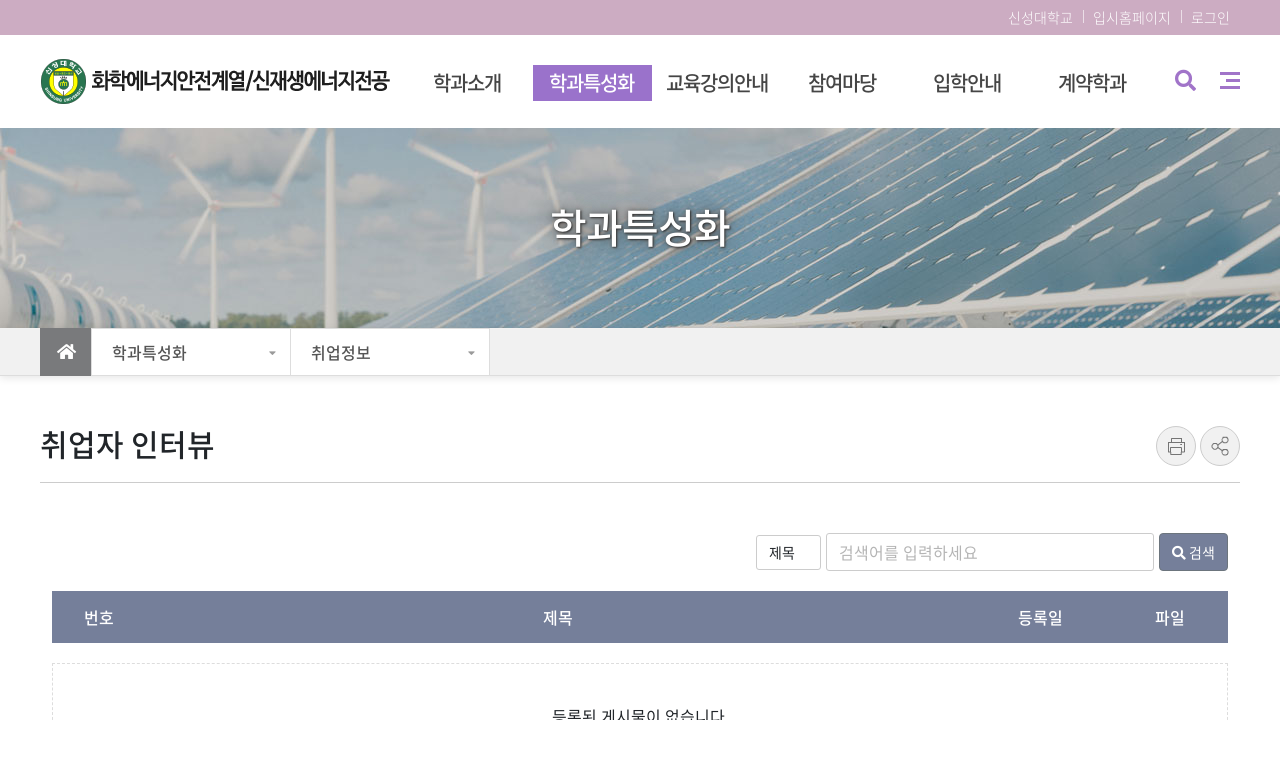

--- FILE ---
content_type: text/html; charset=utf-8
request_url: https://re100.shinsung.ac.kr/board/list.aspx?board_code=4012
body_size: 39787
content:


<!DOCTYPE html>

<html>
<head><meta http-equiv="Content-Type" content="text/html;&#32;charset=utf-8" /><meta http-equiv="X-UA-Compatible" content="IE=edge" /><meta http-equiv="cache-control" content="no-cache,&#32;no-store,&#32;must-revalidate" />
<meta name="title" content="취업자 인터뷰" />
<meta name="description" content="취업자 인터뷰" />
<meta property="og:site_name" content="신재생에너지전공" />
<meta property="og:title" content="취업자 인터뷰" />
<meta property="og:description" content="취업자 인터뷰" />
<meta property="og:image" content="https://re100.shinsung.ac.kr/images/common/sns_logo.jpg" />
<meta property="og:type" content="website" />
<meta property="og:url" content="https://re100.shinsung.ac.kr/board/list.aspx?board_code=4012" /><meta http-equiv="expires" content="-1" /><meta http-equiv="pragma" content="no-cache" /><title>
	신재생에너지전공 - 취업자 인터뷰
</title><meta name="viewport" content="width=device-width,initial-scale=1.0,minimum-scale=1" /><meta name="format-detection" content="telephone=no" /><link rel="shortcut&#32;icon" href="/cmd/images/favicon/favicon.ico" /><link rel="icon" sizes="16x16&#32;32x32&#32;64x64" href="/cmd/images/favicon/favicon.ico" /><link rel="apple-touch-icon" href="/cmd/images/favicon/favicon-57.png" /><link rel="apple-touch-icon" sizes="114x114" href="/cmd/images/favicon/favicon-114.png" /><meta name="naver-site-verification" /><meta name="google-site-verification" /><meta name="msapplication-TileColor" content="#FFFFFF" /><meta name="msapplication-TileImage" content="/cmd/images/favicon/favicon-144.png" /><meta name="msapplication-config" content="/cmd/images/favicon/browserconfig.xml" /><link rel="stylesheet" type="text/css" href="/cmd/common/css/common.css?v202309" /><link rel="stylesheet" type="text/css" href="/cmd/common/css/layout.css?v202510" /><link rel="stylesheet" type="text/css" href="/cmd/common/css/landing.css?v202507" /><link rel="stylesheet" type="text/css" href="/common/css/common.css?v202512" /><link rel="stylesheet" type="text/css" href="/cmd/Content/themes/base/jquery-ui.min.css" /><link rel="stylesheet" type="text/css" href="/cmd/Content/bootstrap.min.css" /><link rel="stylesheet" type="text/css" href="/cmd/common/fontawesome/css/all.min.css" /><link rel="stylesheet" href="https://cdn.linearicons.com/free/1.0.0/icon-font.min.css" /><link rel="stylesheet" type="text/css" href="/cmd/common/css/darkmode_common.css?v202510" /><link rel="stylesheet" type="text/css" href="/cmd/common/css/darkmode_landing.css" />
    <script src="https://code.jquery.com/jquery-3.7.1.min.js" integrity="sha256-/JqT3SQfawRcv/BIHPThkBvs0OEvtFFmqPF/lYI/Cxo=" crossorigin="anonymous"></script>
    <script src="https://code.jquery.com/jquery-migrate-3.5.2.min.js" integrity="sha256-ocUeptHNod0gW2X1Z+ol3ONVAGWzIJXUmIs+4nUeDLI=" crossorigin="anonymous"></script>
    <script type="text/javascript" src="/cmd/Scripts/jquery-ui-1.12.1.min.js"></script>
    <script type="text/javascript" src="/cmd/common/js/TweenMax.min.js"></script>
    <!-- slick -->
    <link type="text/css" rel="stylesheet" href="/cmd/common/js/slick/slick.css" />
    <script type="text/javascript" src="/cmd/common/js/slick/slick.min.js"></script>
    <script type="text/javascript" src="/cmd/common/js/slick/slick.acc.js"></script>
    <!-- mCustomScrollbar -->
    <link type="text/css" rel="stylesheet" href="/cmd/common/js/mCustomScrollbar/jquery.mCustomScrollbar.css" />
    <script type="text/javascript" src="/cmd/common/js/mCustomScrollbar/jquery.mCustomScrollbar.concat.min.js"></script>
    <script type="text/javascript" src="/cmd/common/js/common.js"></script>
    <script type="text/javascript" src="/cmd/common/js/front.js"></script>
    <!--[if lt IE 9]>
    <script type="text/javascript" src="/cmd/js/html5shiv.min.js"></script>
    <![endif]-->
    <script type="text/javascript">
        var menu_code = "";
        $(document).ready(function () {
            $("#hy_login_m").attr("href", $("#hy_login").attr("href"));
            $("#hy_login_m").text($("#hy_login").text());
        })
    </script>
    
    <link rel="stylesheet" type="text/css" href="/cmd/common/css/sub.css?v20240412" />
    <link rel="stylesheet" type="text/css" href="/cmd/common/css/darkmode_sub.css" />
    <script type="text/javascript" src="/cmd/common/js/printThis.js"></script>
    <script type="text/javascript">
        menu_code = "010203";
        $(document).ready(function () {
            set_menu("", "2");
            subFunc.snb("2", "1", "");

            $("#btn_fb, #btn_tw, #btn_naver").click(function (e) {
                e.preventDefault();
                var type = $(this).data("type");
                var fb_sns = "https://www.facebook.com/sharer/sharer.php?u=";
                var tw_sns = "https://twitter.com/intent/tweet?text=" + document.title + "&url="
                var naver_blog = "http://blog.naver.com/openapi/share?title=" + document.title + "&url="
                var inputz = {
                    query: encodeURIComponent(location.href)
                }

                $.ajax({
                    type: "post",
                    async: false,
                    url: "/cmd/sub/data.aspx/naver_nShort",
                    data: JSON.stringify(inputz),
                    contentType: "application/json; charset=utf-8",
                    dataType: "json",
                    success: function (response) {
                        var data = $.parseJSON(response.d);
                        if (data) {
                            //console.log(JSON.stringify(data));
                            //console.log(data.result.url)
                            var sns_link;
                            try {
                                switch (type) {
                                    case "fb":
                                        sns_link = fb_sns + encodeURI(data.result.url);
                                        break;
                                    case "tw":
                                        sns_link = tw_sns + encodeURI(data.result.url);
                                        break;
                                    case "naver":
                                        sns_link = naver_blog + encodeURI(data.result.url);
                                        break;
                                }
                            } catch (e) {
                                console.log(e.message);
                            }

                            if (sns_link) {
                                window.open(sns_link, '', 'scrollbars=no, width=600, height=600');
                            }
                        }
                    },
                    error: function (xhr) {
                        alert(xhr.responseJSON.Message);
                    }
                });
            })
        })

        function shareFacebook() {
            return;
        }

        function shareTwitter() {
            return;
        }

        function shareNaverBlog() {
            return;
        }

    </script>
    
    <link rel="stylesheet" type="text/css" href="/cmd/common/css/board.css" />
    <link rel="stylesheet" type="text/css" href="/cmd/common/css/darkmode_sub.css" />
    <script type="text/javascript" src="/cmd/common/js/jquery-url/dist/jquery-url.min.js"></script>
    <link rel="stylesheet" type="text/css" href="/cmd/common/js/twbs-pagination/pagination.css" />
    <script type="text/javascript" src="/cmd/common/js/twbs-pagination/jquery.twbsPagination.min.js"></script>
    <script type="text/javascript">
        $(document).ready(function () {

            $(".board-list a[id*='title'], .board-gallery a").click(function (e) {
                e.preventDefault();
                var link = $(this).attr("href");
                if (!link.match("^/board/")) {
                    return;
                }
                var board_idx = url("?board_idx", link);
                var board_code = url("?board_code", link);

                var inputz = {
                    board_code: board_code,
                    board_idx: board_idx
                }

                $.ajax({
                    type: "post",
                    url: location.pathname + "/check_board",
                    data: JSON.stringify(inputz),
                    contentType: "application/json; charset=utf-8",
                    dataType: "json",
                    success: function (response) {
                        var ret = response.d;
                        if (ret === "ok") {
                            location.href = link;
                        } else if (ret === "cert") {
                            console.log(ret);
                            return;
                        } else {
                            alert(ret);
                            return;
                        }
                    },
                    error: function (xhr) {
                        alert(xhr.responseJSON.Message);
                    }
                });

            })

        })

        function file_down(obj) {
            var file_id = obj.getAttribute("file_id");
            $get("hidden_file_id").value = file_id;
            var btn = $get("btn_file_down");
            btn.click();
        }

    </script>
    <script type="text/javascript">
        $(document).ready(function () {
            var spage = $("input#spage").val();
            var spagecnt = $("input#spagecnt").val();
            var spagetotal = $("input#spagetotal").val();
            var stotalcnt = $("input#stotalcnt").val();
            var spagestr = "총게시물 : <strong class='str'>" + stotalcnt + "</strong>건 (<span>" + spage + "</span>/" + spagetotal + " page)";
            $("div.post_num").html(spagestr);

            var queryString = $("input#queryString").val();
            $('#pagination').twbsPagination({
                prev: "<i class='fas fa-angle-left text-secondary'></i>",
                next: "<i class='fas fa-angle-right text-secondary'></i>",
                first: "<i class='fas fa-angle-double-left text-secondary'></i>",
                last: "<i class='fas fa-angle-double-right text-secondary'></i>",
                totalPages: parseInt(spagetotal.replace(/,/g, "")),
                visiblePages: parseInt(spagecnt),
                startPage: parseInt(spage.replace(/,/g, "")),
                href: '?page={{number}}' + queryString
            });
        })
    </script>
    <script type="text/javascript">
        $(document).ready(function () {
            $("div.board-movie a.board_video").each(function (index) {
                var VideoID = $(this).attr("rel");
                var vtype = videotype(VideoID);
                var obj = $(this).find(".thumb > img");
                if (vtype === "vimeo") {
                    $.getJSON('https://vimeo.com/api/oembed.json?url=https://vimeo.com/' + VideoID).done(function (data) {
                        obj.attr('src', data.thumbnail_url);
                    }).error(function () {
                        
                    });
                } else {
                    obj.attr('src', "http://img.youtube.com/vi/" + VideoID + "/0.jpg");
                }

                if (index == 0) {
                    $("div.embed-container").html(play(VideoID));
                }

            })

            $("div.board-movie a.board_video").click(function (e) {
                e.preventDefault();
                var VideoID = $(this).attr("rel");
                $("div.embed-container").html(play(VideoID));
            })
        });

        function videotype(vid) {
            var intRegex = /^[0-9]{6,11}/;
            if (intRegex.test(vid)) {
                return "vimeo";
            } else {
                return "youtube";
            }
        }

        function play(id) {
            var vtype = videotype(id);
            var showRelated = "";
            var fullScreen = "";
            var autoPlay = "";
            var html = '';


            if (vtype === "vimeo") {
                autoPlay = "&autoplay=0";
                fullScreen = "&fullscreen=0";

                html += "<div class='embed-container'>";
                html += "<iframe src='//player.vimeo.com/video/" + id + "?title=0&byline=0&portrait=0";
                html += autoPlay + fullScreen;
                html += "'";

                //if (options.playerWidth && options.playerHeight) html += " width='" + options.playerWidth + "' height='" + options.playerHeight + "'";

                html += " frameborder='0' webkitallowfullscreen='' mozallowfullscreen='' allowfullscreen='' ";
                html += "></iframe > ";
                html += "</div>";
            } else {
                showRelated = "&rel=0";
                autoPlay = "&autoplay=0";
                fullScreen = "&fs=0";

                html += "<div class='embed-container'>";
                html += "<iframe src='//youtube.com/embed/" + id + "?loop=0";
                html += showRelated + autoPlay + fullScreen;
                html += "'";

                //if (options.playerWidth && options.playerHeight) html += " width='" + options.playerWidth + "' height='" + options.playerHeight + "'";

                html += " frameborder='0' webkitallowfullscreen='' mozallowfullscreen='' allowfullscreen='' ";
                html += "></iframe > ";
                html += "</div>";
            }

            return html;
        }

    </script>

<link rel="canonical" href="https://re100.shinsung.ac.kr/board/list.aspx?board_code=4012"/><link rel="image_src" href="https://re100.shinsung.ac.kr/images/common/sns_logo.jpg"/><link rel="stylesheet" href="https://re100.shinsung.ac.kr/cmd/common/css/purple.css"/></head>
<body id="main" class="typeMain">
    <form method="post" action="./list.aspx?board_code=4012" id="form1">
<div class="aspNetHidden">
<input type="hidden" name="__EVENTTARGET" id="__EVENTTARGET" value="" />
<input type="hidden" name="__EVENTARGUMENT" id="__EVENTARGUMENT" value="" />
<input type="hidden" name="__VIEWSTATE" id="__VIEWSTATE" value="df4VH8knR0QsaOpJt+geOPJeF4F9bS1154cJ+da7WeimazFBXnLiXGftz6zHH9LgIRkVm+Bbxr2tAAlAWJwSz35bGzYabtTvBSToJ42KJoJAr9fDNcUgiWwM0eJTZP0pHnd3Qy2bQXaRx1Fft/zG3wTkT3SQxhimfmniKnOTomjKRa0sBqSXWbLOL/X8o4mz4OsFaQIlnDOPPibxhvTlf1Ei8aFN34nUPQJWhT88at15xUa9fT7wp+dvhV1vJZwERgmh2LMPSh6rGuVoX8COuYKllPeafSJvkEscOWKwGVZLO70knrFkBAk1t8Zb5KZkCELt4XanxaVRdtqxSGKGwOCYBcOP4cKLVdTIRkboukSjXF1VKOBdHFgRu0St/4WWfzIJIHu2ZPWwWCgcDuj4BvtjxjyahEvguDpa0xTVunMhHuRNieziYs/ZfDl3g8vIwCo0TbG7iqIUrdSYCaGgWfdAoH6X2mX9oEq7W29IDgHHKcc4imvizwMgFP2jIj8pw3X2Iy1mdG0EaZ7A/yLcQgyOTXHD9SpkIIcVR2nz5fXghjVOAXIrrBgzWYstncouqeiishqKdPdDwzP9pbgmrV3YAa01FHzyYV7KrnfWqddI7Aiqva2I0OYcD9nSe+B3LlTI4xeOKxhGTYQrXIGFGvp+BnfMCLV10ADlJbfYC05miRHBZ9Jof/2f4Y/2JHIOIENQwjcrlWc8LS+TcjqC/v9sYYqqxuFxvznqtWKDpRoqXFDYQg26sN7x9csq/Wq8COvgQR/JlxXBxhr0MYXXbuk1osqGaIYIRrU7zYHyyKwRPra+zaKf2/XNjuCAVT9Iibogj09c3Ve9IqKkHKL2zkYbUr/FbOx6s1QIRJM77Fxi1ELEW1/QdXsWgQl97P2QIIEsA/Uh2H1umZ0oZF/AYqf6Lteh1jaBFZh7cqINlxIUFyOpbzlVm6CsAa4lwG1Gk++PW/ViOCjcJXrwJyUvPzhn8OouJODmaAeJR65CET2iApdP73wDLZyJ0epYyyoubQmW2PoZ9nPy4+y9yaQBdjxYatNgWH9FuEbun9QABhHjdAYv55xMrh4Sm0Bi+2TC5FSMRRm8iCN4wNF3GH6gnx+9bA7eqsJxQAXv7/rptDs4JszrAt6Pa7mG1rwcAU/jUKv98RCWz1IMQ12Qp5LaUNLAR/uz//V2PHDkC14MoEVimatdm0eUj3SierPKCNNF8JoDdpc07cLonywhcj/v23s00nP5WINM9Ge5DX1Tqrb5I5shOwSuxK1lgK0NSNoaoMMB0X8xRe172utg1NvhOVyYnfco8NvfHxsdbfroiW7JpfNepwnIVsWml3HImJV19F/t6lc+gUJR/HxGgWR001m9xyjcmjXG5ttPNx7LS/ME9GDkYrGn6/nXBbxbP4q8havkZNTivVy7+NS/T1GP+kSEKr0I/yo6xvjzZTNnURGM/i+6UcEWvF2rMjxyIUvNZu7auKp8acR6/0q0xjo/sydXzf8slB490xogWV2rS0KTlsiyVpVdz90yDkUJqBTEEaIe0UC3d1xdZ9NhSSdnBfbF9n6BTgjjOXfcgURcoOpfL3kYksHShrWcZM8Lyjb91AXAyr/Eoacj6xt0MFUpuSlH/lPm+vsCwuaPFkbQZ0nzeMeOKklVAVlh1r81RzyJjY9XU4U/FcTxvakte53IbNMlFI5El4AS8T7LlRJQqv7ZPw/G9z3PmrQ/6NW1k0kOJtpf1rUWRW1hGsKwbuUj2VabazqTq66rjKtx7QLu/ka8zL9xPmT3+ysDoOc1KVwCrXhBS89o91rlbHQ2AFAGWzSjOKPkirUBxTkppbF3pp6wv3ZZ3YIlL6wF+xc3av/vapoaZFy0fWd1ezIHmaB/fLKVdpgMWgkTNf2kg5lmsRYh91Sdoc7b15xTm55XfAmEAXHDqhQU5o4xGqsECsZdhPb0CSohU83m7mkrUIVtXtI28bBpZqPfA+vDS4CFBymCPJ5iKlBRFzhZKSJSUzGelrLh454VwhMSRaYY4ZcBxuXlzXxLuKLJPeMc9Mr8834n9LY6x8WA/S9nuKVM8r2GClqZUwMq0iHFNXS5PAvZwPeK+RvqsVMWGc2YiBZTYMB2SOP/JhTJ2n07W0HHKBjcdu9nlj8ZRU4iis2dbAKNRPkows8elQTGQo8Hi1u0pnmQldUlATCPv6BxTAw1KEz0eRkfnIMq7kEc9bSuUaptMgrO8RtpaGSHDdRX4tdYgYyYbiR3s4Xis+NPwppqdoh4oCNXF/vu480ojtKPnjdPMHBfSz1VdTM/NwaTD2uplcz4dPnzofQRacMhayDoU+gZMJhcdu+iyfhXx1hqQfk75rj/bjMLIlzXQCOoYnxMI6vP0mBkHKxRvVeoXv0dorL9I+/[base64]/2tnK2aH75vR3EYYHkH84eRBWkr5gDaDoG2qA0eCYikm02LHLRRM0U/NxO5e4FdyUgLtSCR0hn79QqddFGV3pm7bm4Tf9u/HkiRL7Jb0zSJQ+tnJDkRkXqyd9o28n79Ju+CoHSwKl7UlIF5mbItVkQ0j4ue8RJGuQMYUKFHOjM20r1/ENepiSpToaZZV0S5gl6RAyyTHMLDraW46QX6m/V1nXPOhY7fMlOx3U/mNj9j2LCBU7/2dLT98f2CpPcBBYYFNjoEJzlVHDrskPgGhJU+FIAY4499jIlPZWae9VLFor8ZY6UzGjVTd9yna+6QNhxZ/aGFdPGoXt8VW" />
</div>

<script type="text/javascript">
//<![CDATA[
var theForm = document.forms['form1'];
if (!theForm) {
    theForm = document.form1;
}
function __doPostBack(eventTarget, eventArgument) {
    if (!theForm.onsubmit || (theForm.onsubmit() != false)) {
        theForm.__EVENTTARGET.value = eventTarget;
        theForm.__EVENTARGUMENT.value = eventArgument;
        theForm.submit();
    }
}
//]]>
</script>


<script src="/WebResource.axd?d=pynGkmcFUV13He1Qd6_TZDKT41BHRHl8ZEuT1l3MCuyT4J9B-2hNEQCRFFCBVP-jJ76hD7kXpuWfL6we-20BBQ2&amp;t=636577358940000000" type="text/javascript"></script>


<script src="/ScriptResource.axd?d=B_UHbsmfULLw-9ih4t4bwZPpUrgxq6ZPXSS8FMRGoPWGy9VM1tOIChjBWjU-VQGc5c9l-yagEXb7Oj_xQ2neDkxJ8xdZlYwz8IB6kHZR7t4RSTx_IqPl0NwZFaNTixwKWuQ1xPjep2PrAA9DXSqPWnwegQaomjN20r90UHC63g81&amp;t=ffffffffcd368728" type="text/javascript"></script>
<script src="/ScriptResource.axd?d=aLbq1MoAvui0PhKS8ZfaOpfvKtzx8CxYaZ04NhjJZz8YtYI_ZJDjaiyWsD4jfeo1smH7sYbIUbXed53mxDyckuFX9qFyWYV-xTqPDwc2JEjogyv3dtm1pFpeGxOxLLGCXIzhrYE563WukL3FBEnDy_w12lWqmzRSsOOQC8d69lY1&amp;t=ffffffffcd368728" type="text/javascript"></script>
<script src="/ScriptResource.axd?d=eE6V8nDbUVn0gtG6hKNX_AWYHCYTk_-SMzJytvTpayyzkTqCzMpDPiAgvAM78c6fub9BBfawXaBzHE-zj8OPyEcdReSbDzz6qYC4zl0kUN2oZSZNQ3Eq5dgK7C2HXhzh0&amp;t=7d5986a" type="text/javascript"></script>
<script src="/ScriptResource.axd?d=4_yAt9JwQgXvA4QE3puavjJNMJZtPukPSaFdb8mjNSank-XtvbkUbBcdl9Ragf7ZTrAl9yyDwjQ_5I7ksWUn1Q_xPj-UB8M3ml-Zp9MQT3m6opdfySDNdvf3MQ2lWD-z0A7o8QLBLE64EHQ20PdRkQ2&amp;t=7d5986a" type="text/javascript"></script>
<script src="/ScriptResource.axd?d=mcAASOSteirJeuV-3by3UauvFU-1fz2-aJ8E73g5FfGYXVaE7-OrStlGDxGvSnLPB7r2YwwT4Q7LP3q51pELTQEofyJyNlEmtfMAnrvpnFE1&amp;t=7d5986a" type="text/javascript"></script>
<script src="/ScriptResource.axd?d=jwf4VSQi7LeShc44FJ-gAaqB6O5rsUOGU3eefkqNST-6VW8fYesUpxyLa8c8qZyGVd7AYyV0vM3xMbu8Stj4F1RbNFOPwR6IjVewb79HlVE1ZM77QKiNAOdRFXqU1UjL0&amp;t=7d5986a" type="text/javascript"></script>
<script src="/ScriptResource.axd?d=HEFpVKbnoeQjkjHkFKu3MH13y2kF_E5OwmwG0IMIhLtWut3aOQqw9YQyiS7-1hEeylNGN_zKG2dMrXauAZyP-QxhmaUn9S_LJacUI0NJuLUbp1bGlXvjoJ7AnfvoEs1P0&amp;t=7d5986a" type="text/javascript"></script>
<script src="/ScriptResource.axd?d=V9BZfzKzDCsxAStwHbjCaDghFgkAUlzWAL_RykfQ3DuSkGv75cULfAPVjT7NRLtyZpEVoxK1ETM0OP-H3exxa6mU2gS1a_V42emlkSlb3ihyVDugVyo5sd4I5vK1vRuo0&amp;t=7d5986a" type="text/javascript"></script>
<div class="aspNetHidden">

	<input type="hidden" name="__VIEWSTATEGENERATOR" id="__VIEWSTATEGENERATOR" value="13D55D11" />
	<input type="hidden" name="__EVENTVALIDATION" id="__EVENTVALIDATION" value="bfDX6i3ishukST6xK52PoWA7jrYuIZ16sVoiz13N3tZOs0qAQ7HnI+c5iMKEltiBkYr1A67nz53CYI1Q4QTmJrca20Sc9in+cF2hJClS/t6ZvEUcUdy88uSGeFO85KGg5oCs+5SbsytZefT4GgBXXjJHzg9+aZQNhHYsH3U5S5m0H0g3bsk62Ru7WVOVjtDhWZOUL5adsQwXifmLnZrGXvrlE/edKewtBqrbBVzKXbGyRG6tZpsCZEStPR3lVvJlk7QpFh6HhpQI3A0B2G0ggfSFCLFp3DvM5kM/CN824ndVTqtaZ6olFjmguvBZPWhE/EbA9pNR08eNIXaZHlo6JK9PVbzPwR3MgLvU2RBI9/pXY+0DGX1sfuX7FdtXRGTuyXPGVYCGJ14V8Fd1uBxXvbOfHJVqICOHRv6uHk+BQc+PfRd/mKzegSaOUqhWUAo/" />
</div>
    <script type="text/javascript">
//<![CDATA[
Sys.WebForms.PageRequestManager._initialize('ctl00$ctl00$ctl30', 'form1', [], [], [], 90, 'ctl00$ctl00');
//]]>
</script>

    <div id="wrap">
        <!-- 바로가기 --> 
        <div id="skipnavi">
            <a href="#header">메뉴 바로가기</a>
            <a href="#container">컨텐츠 바로가기</a>
        </div>
        <!-- //바로가기 -->
        <div id="dim"></div>
        <!-- header -->
	    <header id="header">		
		    <div class="header_in">	
                <div class="header_mid">
                    <h1 class="logo">
                        <a id="hy_home" title="&#49888;&#51116;&#49373;&#50640;&#45320;&#51648;&#51204;&#44277;&#32;&#54856;&#51004;&#47196;&#32;&#51060;&#46041;" href="/"><span class="sr-only">홈으로 가기</span></a>
                    </h1>
                    <div class="top_util">                            
                        <a href="#" class="btn_topSearch">검색</a> 
                        <a href="/sitemap" class="btn_sitemap">사이트맵<span></span><span></span><span></span></a>
                    </div>
                    <ul class="global">							
                        <li><a href="https://www.shinsung.ac.kr/" target="_blank" title="신성대학교">신성대학교</a></li>
                        <li><a href="https://ipsi.shinsung.ac.kr/" target="_blank" title="입시홈페이지">입시홈페이지</a></li>                        
                        <li><a id="hy_login" title="&#47196;&#44536;&#51064;" href="/login?a=vuXPCGSnaRjAIgHzKMMRYYDBLV2HlVOUx8ECeYc5IMJJ@UWfIcMh1w$$&amp;b=vuXPCGSnaRjAIgHzKMMRYYDBLV2HlVOUx8ECeYc5IMJJ@UWfIcMh1w$$">로그인</a></li>
                    </ul> 
			    </div>			
			    <!-- gnbWeb -->
			    <nav id="gnb" class="gnb_w">
				    <ul class="on" id="top_menu"></ul>
			    </nav>
                <!-- //gnbWeb -->
                <!-- navMobile -->
                <a href="javascript:void(0)" class="navM_open"><span class="txt_hide">Menu Open</span></a>
                <nav id="navMobile" class="pushy pushy-left navMobile">
                    <div class="nav_top">
                        <a href="https://www.shinsung.ac.kr/" target="_blank" title="신성대학교">신성대학교</a>
                        <a href="https://ipsi.shinsung.ac.kr/" target="_blank" title="입시홈페이지">입시홈페이지</a>
                        <a href="#" id="hy_login_m" title="로그인">로그인</a>
                    </div>
                    <ul class="gnb_m"></ul>
                    <a href="javascript:void(0)" class="navM_close"><span class="txt_hide">Menu Close</span></a>
                </nav>

                <div class="site-overlay"></div>
                <!-- //navMobile -->
            </div>
	    </header>
	    <!-- //header -->
        <!-- container -->
        <div id="container">
            
    <!-- sub_bg -->
    <div id="cpmain_pn_sub_top" class="sub_bg&#32;bg02">
	
        <div class="top_tit">
            <h2 class="contTit">학과특성화</h2>
        </div>
    
</div>
    <!-- //sub_bg -->
	<!-- sub_top 풀다운 메뉴 -->
	<section class="sub_top">
        
		<div class="sub_top_in">
			<div class="snb">
				<div class="home">
					<a href="/main.aspx"><span class="txt_hide">Home</span></a>
				</div>
                <div class="depth1_area"><a href="javascript:void(0);" class="open_depth"></a><ul class="menu"><li class="submenu1"><a href="javascript:go_url('/ct/010101', '_self', '0101')">학과소개</a></li><li class="submenu2"><a href="javascript:go_url('/ct/010201', '_self', '0102')">학과특성화</a></li><li class="submenu3"><a href="javascript:go_url('/schedule', '_self', '0103')">교육강의안내</a></li><li class="submenu4"><a href="javascript:go_url('/board/list.aspx?board_code=4001', '_self', '0104')">참여마당</a></li><li class="submenu5"><a href="javascript:go_url('/board/list.aspx?board_code=4010', '_self', '0105')">입학안내</a></li><li class="submenu6"><a href="/ct/0108">계약학과</a></li></ul></div><div class="depth2_area"><a href="javascript:void(0);" class="open_depth"></a><ul class="menu"><li class="submenu0"><a href="/ct/010201">비전 및 학과특성화</a></li><li class="submenu1"><a href="/ct/010204">취업정보</a></li><li class="submenu2"><a href="/ct/010205">관련사이트</a></li></ul></div>
			</div>
		</div>
	</section>
    <!-- //sub_top 풀다운 메뉴-->
    <!-- sub_title -->
    <div class="sub_title innerC">
        <h3 class="subTit">취업자 인터뷰</h3>
        <div id="snsButton" class="pnb">
            <a href="#" title="화면을 프린트합니다." id="print_button"  class="ico-print"></a>
            <a href="#" onclick="" title="SNS 공유하기버튼이 활성화 됩니다." class="ico-share" id="btn-share"></a>
            <div class="share clearfix" style="display:none;" isopen="no" id="share-view">
                <a href="#" id="btn_fb" data-type="fb" class="facebook" title="페이스북 공유"><span>페이스북</span></a>
                <a href="#" id="btn_tw" data-type="tw" class="twitter" title="트위터 공유"><span>트위터</span></a>
                <a href="#" id="btn_naver" data-type="naver" class="blog" title="블로그 공유"><span>블로그</span></a>
            </div>
        </div>
        <div class="clear"></div>
    </div>
    <!-- //sub_title -->
    <!-- content -->
    <div id="content" class="content">
        
    <div class="board_body container">
        
        
        <!-- search area --> 
        <div id="cpmain_cpsub_PanelSearch" class="board-search&#32;mtp20" onkeypress="javascript:return&#32;WebForm_FireDefaultButton(event,&#32;&#39;cpmain_cpsub_LinkButtonSearch&#39;)">
	
            <div class="fl">
                
            </div>
            <div class="form-inline fr">
                <select name="ctl00$ctl00$cpmain$cpsub$t_s_code" id="cpmain_cpsub_t_s_code" title="&#44160;&#49353;&#32;&#54637;&#47785;&#32;&#49440;&#53469;" class="form-control">
		<option value="">&#49440;&#53469;</option>
		<option selected="selected" value="1">&#51228;&#47785;</option>
		<option value="2">&#51089;&#49457;&#51088;</option>
		<option value="3">&#45236;&#50857;</option>

	</select>
                <input name="ctl00$ctl00$cpmain$cpsub$t_s_str" type="text" id="cpmain_cpsub_t_s_str" title="&#44160;&#49353;&#50612;&#47484;&#32;&#51077;&#47141;&#54616;&#49464;&#50836;" class="form-control&#32;text" placeholder="&#44160;&#49353;&#50612;&#47484;&#32;&#51077;&#47141;&#54616;&#49464;&#50836;" />
                
                <a id="cpmain_cpsub_LinkButtonSearch" class="btn&#32;btn-secondary&#32;btn_topSearch" href="javascript:__doPostBack(&#39;ctl00$ctl00$cpmain$cpsub$LinkButtonSearch&#39;,&#39;&#39;)"><i class="fa fa-search"></i> 검색</a>
            </div>
        
</div>
        <!-- //search area --> 

        
<!--게시판시작-->

    
        <div class="board-list">
            <table class="table">  
                <colgroup><col  style='width:8%'/><col  style='width:auto'/><col  style='width:12%'/><col  style='width:10%'/></colgroup><thead><th scope='col'>번호</th><th scope='col' class='subject'>제목</th><th scope='col'>등록일</th><th scope='col'>파일</th></thead>
                <tbody>
	            
                </tbody>
            </table>

        </div>
        <div id="cpmain_cpsub_uc_basic_list_pn_nodata_1" class="list_nodata&#32;mgt20">
	등록된 게시물이 없습니다.
</div>
        <div style="display:none" >
            <input type="button" name="ctl00$ctl00$cpmain$cpsub$uc_basic_list$btn_file_down" value="" onclick="javascript:__doPostBack(&#39;ctl00$ctl00$cpmain$cpsub$uc_basic_list$btn_file_down&#39;,&#39;&#39;)" id="btn_file_down" /><input type="hidden" name="ctl00$ctl00$cpmain$cpsub$uc_basic_list$hidden_file_id" id="hidden_file_id" />
        </div>
    

    

    

    



    <div class="board-info mgt20">
        <div class="fl text-sm post_num"></div>
	    <div class="fr">
		    <ul id="pagination" class="pagination-sm"></ul>
	    </div>
    </div>

    <input type="hidden" name="ctl00$ctl00$cpmain$cpsub$uc_basic_list$spage" id="spage" value="1" />
    <input type="hidden" name="ctl00$ctl00$cpmain$cpsub$uc_basic_list$spagecnt" id="spagecnt" value="10" />
    <input type="hidden" name="ctl00$ctl00$cpmain$cpsub$uc_basic_list$spagetotal" id="spagetotal" value="1" />
    <input type="hidden" name="ctl00$ctl00$cpmain$cpsub$uc_basic_list$stotalcnt" id="stotalcnt" value="0" />
    <input type="hidden" name="ctl00$ctl00$cpmain$cpsub$uc_basic_list$queryString" id="queryString" value="&amp;board_code=4012" />

    <input type="hidden" name="ctl00$ctl00$cpmain$cpsub$uc_basic_list$selected_idx" id="cpmain_cpsub_uc_basic_list_selected_idx" value="0" />



    




        
            <div class="m-4 alignC">
                
            </div>
        
    </div>
    
    <input type="hidden" name="ctl00$ctl00$cpmain$cpsub$selected_bcode" id="selected_bcode" value="4012" />
    <input type="hidden" name="ctl00$ctl00$cpmain$cpsub$HiddenWriteMode" id="HiddenWriteMode" />


    </div>
    <!-- //content -->

        </div>
        <!-- //container -->
        <!-- footer -->
        <div id="footer">
            <div class="layout">
                <div class="content_controll on">
                    <div class="controll_wrap">
                        <a href="#" class="btn_campussite btn_site"><span>교내 주요사이트</span><span class="btnmore"></span></a>
                        <div class="campussite sitebox">
                            <ul>
                                    <li><a href="https://ssinfo.shinsung.ac.kr" target="_blank" title="새창">통합정보시스템</a></li>
                                    <li><a href="https://ipsi.shinsung.ac.kr/" target="_blank" title="새창">입시홈페이지</a></li>
                                    <li><a href="http://ncs.shinsung.ac.kr/" target="_blank" title="새창">NCS시스템</a></li>
                                    <li><a href="https://sslms.shinsung.ac.kr" target="_blank" title="e-Campus 새창열기">e-Campus</a></li>
                                    <li><a href="http://job.shinsung.ac.kr/" target="_blank" title="새창">취창업지원센터</a></li>
                                    <li><a href="http://iacf.shinsung.ac.kr/" target="_blank" title="새창">산학협력단</a></li>
                                    <li><a href="http://library.shinsung.ac.kr/" target="_blank" title="새창">도서관</a></li>
                                    <li><a href="http://insung.shinsung.ac.kr/" target="_blank" title="새창">인성관(기숙사)</a></li>
                                </ul>
                                <ul>                                    
                                    <li><a href="https://www.kidssu.co.kr/" target="_blank" title="새창">부속유치원</a></li>
                                    <li><a href="https://lifeedu.shinsung.ac.kr/" target="_blank" title="새창">평생교육원</a></li>
                                    <li><a href="https://intl.shinsung.ac.kr/" target="_blank" title="새창">국제교류원</a></li>
                                    <li><a href="https://ctl.shinsung.ac.kr/" target="_blank" title="새창">교수학습개발센터</a></li>
                                    <li><a href="https://step.shinsung.ac.kr/" target="_blank" title="새창">공학기술교육혁신센터</a></li>
                                    <li><a href="http://rule.shinsung.ac.kr:9000/service/main/main.do" target="_blank" title="새창">규정관리시스템</a></li>
									<li><a href="https://ssucareer.shinsung.ac.kr/main.do" target="_blank" title="새창">학생역량통합관리시스템</a></li>
                                </ul>
                        </div>
                        <a href="#" class="btn_departsite btn_site"><span>학과 사이트</span><span class="btnmore"></span></a>
                        <div class="departsite sitebox">
                            <ul>
                                <li><a href="https://nursing.shinsung.ac.kr" target="_blank" title="새창">간호학과</a></li>
                                <li><a href="https://ece.shinsung.ac.kr" target="_blank" title="새창">유아교육과</a></li>
                                <li><a href="https://sw.shinsung.ac.kr" target="_blank" title="새창">사회복지과(주/야)</a></li>
                                <li><a href="https://business.shinsung.ac.kr" target="_blank" title="새창">세무경영과(야)</a></li>         
                                <li><a href="https://pt.shinsung.ac.kr" target="_blank" title="새창">물리치료학과</a></li>
                                <li><a href="https://cls.shinsung.ac.kr" target="_blank" title="새창">임상병리과</a></li>
                                <li><a href="https://ot.shinsung.ac.kr" target="_blank" title="새창">작업치료과</a></li>
                                <li><a href="https://dh.shinsung.ac.kr" target="_blank" title="새창">치위생과(주/야)</a></li>
                                <li>
                                    <span>제과제빵외식조리계열(주/야)</span>
                                    <ul>
                                        <li><a href="https://food.shinsung.ac.kr" target="_blank" title="새창">외식조리전공</a></li>
                                        <li><a href="https://bakery.shinsung.ac.kr" target="_blank" title="새창">제과제빵전공</a></li> 
                                    </ul>
                                </li>
                            </ul>
                            <ul>
                                <li>
                                    <span>미래모빌리티계열</span>
                                    <ul>
                                        <li><a href="https://sscar.shinsung.ac.kr" target="_blank" title="새창">자동차전공</a></li>
                                        <li><a href="https://dronis.shinsung.ac.kr" target="_blank" title="새창">항공모빌리티전공</a></li>
                                    </ul>
                                </li>
                                <li><a href="https://steel.shinsung.ac.kr" target="_blank" title="새창">제철산업과(주/야)</a></li>
                                <li>
                                    <span>화학에너지안전계열</span>
                                    <ul>                                        
                                        <li><a href="https://d-geomatic.shinsung.ac.kr" target="_blank" title="새창">드론스마트건설전공</a></li>
                                        <li><a href="https://fire.shinsung.ac.kr" target="_blank" title="새창">소방방재전공</a></li>
                                        <li><a href="https://re100.shinsung.ac.kr" target="_blank" title="새창">신재생에너지전공</a></li>
                                        <li><a href="https://elect.shinsung.ac.kr" target="_blank" title="새창">전기공학전공</a></li>
                                        <li><a href="https://cosmetic.shinsung.ac.kr" target="_blank" title="새창">화학공학전공</a></li>
                                    </ul>
                                </li>
                                <li><a href="https://leisure.shinsung.ac.kr" target="_blank" title="새창">스포츠레저과</a></li>
                                <li><a href="https://beauty.shinsung.ac.kr" target="_blank" title="새창">준오헤어디자인과</a></li>
                                <li><a href="https://taekwondo.shinsung.ac.kr" target="_blank" title="새창">TKD외교과</a></li>
                            </ul>
                            <ul>
                                <li><a href="https://golf.shinsung.ac.kr" target="_blank" title="새창">골프지도과(야)</a></li>
                                <li><a href="https://g-fitness.shinsung.ac.kr" target="_blank" title="새창">골프피트니스과(주)</a></li> 
                                <li><a href="https://d-geomatic.shinsung.ac.kr" target="_blank" title="새창">도시건설과(야)</a></li>
                                <li><a href="https://safety.shinsung.ac.kr" target="_blank" title="새창">소방안전융합과(야)</a></li>
                                <li><a href="https://optometry.shinsung.ac.kr" target="_blank" title="새창">안경광학과(야)</a></li>
                                <li><a href="https://dronis.shinsung.ac.kr" target="_blank" title="새창">드론자동차모빌리티과(야)</a></li>
                                <li><a href="https://elect.shinsung.ac.kr" target="_blank" title="새창">전기과(야)</a></li>        
                                <li><a href="https://petcare.shinsung.ac.kr/">반려동물케어과(야)</a></li>
                            </ul>
                        </div>
                        <a href="#" class="btn_top"><span>위로</span></a>
                    </div>
                </div>
                <div class="footer"> 
                    <div class="menu">
                        <ul class="depth2_ul">
                            <li class="on"><a href="https://www.shinsung.ac.kr/ct/010602" target="_blank" title="새창">개인정보처리방침</a></li>
                            <li><a href="/sitemap">사이트맵</a></li>
                        </ul>
                    </div>
                    <!-- 각 학과정보-->
                    <address>
                        (31801) 충남 당진시 정미면 대학로 1 신성대학교 신재생에너지전공 <span>T.<a href='tel:'></a></span> <span>F.</span>
                    </address>
                    <!--//각 학과정보-->
                    <p class="copy">
                        Copyright(C) Shinsung University, All Rights Reserved.
                    </p>
                </div>
            </div>
        </div>        
        <!-- //footer -->
    </div>
     <script type="text/javascript" src="/cmd/common/js/pushy.js"></script>
     <script type="text/javascript" src="/cmd/common/js/footer.js" defer="defer"></script>
    

<script type="text/javascript">
//<![CDATA[
Sys.Extended.UI.Localization.SetLocale("ko");Sys.Application.add_init(function() {
    $create(Sys.Extended.UI.FilteredTextBoxBehavior, {"filterMode":2,"id":"cpmain_cpsub_FilteredTextBoxExtender2","invalidChars":"\u003c;\u003e"}, null, null, $get("cpmain_cpsub_t_s_str"));
});
//]]>
</script>
</form>
    
</body>
</html>


--- FILE ---
content_type: text/css
request_url: https://re100.shinsung.ac.kr/cmd/common/css/common.css?v202309
body_size: 16186
content:
@charset "utf-8";
@import url("font.css");

blockquote, q {quotes: none;}
blockquote:before, blockquote:after,
q:before, q:after {content: ''; content: none;}
fieldset{border:none}
table caption {position:relative;height:0;width:0;font-size:0; line-height:0;overflow:hidden;padding:0;}
img {max-width: 100%; height: auto; vertical-align: top; -ms-interpolation-mode: bicubic;} 
label,img,input,select,textarea,button{vertical-align:middle;}
body ul, body ol, body li {list-style:none;padding:0;margin:0;}

.skip, hr, legend{position:absolute;left:-1000%;width:1px;height:1px;font-size:0;line-height:0;overflow:hidden;}

.innerC{width:100%;margin:0 auto}
.txt_hide { position:absolute!important; top:-9999px!important; text-indent:-9999px!important;}
.sr-only{border:0;clip:rect(0, 0, 0, 0);height:1px;margin:-1px;overflow:hidden;padding:0;position:absolute;width:1px;}
.ellipsis{display:block;overflow:hidden;text-overflow:ellipsis;white-space:nowrap;}
.ellipsis_02{-webkit-box-orient:vertical;display:-webkit-box !important;display:block;-webkit-line-clamp:2;overflow:hidden;text-overflow:ellipsis;white-space:normal;word-wrap:break-word;}
.ellipsis_03{-webkit-box-orient:vertical;display:-webkit-box !important;display:block;-webkit-line-clamp:3;overflow:hidden;text-overflow:ellipsis;white-space:normal;word-wrap:break-word;}

.pop_iframe {display:none;position:fixed !important;left:0;top:0;width:100%;height:100%;background:rgba(0,0,0,0.7);}
.pop_iframe.on {display:block !important;}

.cmTb * {font-size:16px; line-height: 1.5; box-sizing:border-box;}
.cmTb p{margin-bottom:0;}
.cmTb table, .cmTb caption, .cmTb tbody, .cmTb tfoot, .cmTb thead, .cmTb tr, .cmTb th, .cmTb td {
    margin: 0;
    padding: 0;
    border: 0;
    font-size: 100%;
    font: inherit;
    border-spacing: 0;
}

/* grid */
.container-fluid{width:100%;margin-right:auto;margin-left:auto;padding-right:15px;padding-left:15px}
.innerC .row{display:flex;flex-wrap:wrap;margin-right:-15px;margin-left:-15px;}
.innerC .col,.innerC .col-1,.innerC .col-10,.innerC .col-11,.innerC .col-12,.innerC .col-2,.innerC .col-3,.innerC .col-4,.innerC .col-5,.innerC .col-6,.innerC .col-7,.innerC .col-8,.innerC .col-9,.innerC .col-auto,.innerC 
.col-lg,.innerC .col-lg-1,.innerC .col-lg-10,.innerC .col-lg-11,.innerC .col-lg-12,.innerC .col-lg-2,.innerC .col-lg-3,.innerC .col-lg-4,.innerC .col-lg-5,.innerC .col-lg-6,.innerC .col-lg-7,.innerC .col-lg-8,.innerC .col-lg-9,.innerC .col-lg-auto,.innerC 
.col-md,.innerC .col-md-1,.innerC .col-md-10,.innerC .col-md-11,.innerC .col-md-12,.innerC .col-md-2,.innerC .col-md-3,.innerC .col-md-4,.innerC .col-md-5,.innerC .col-md-6,.innerC .col-md-7,.innerC .col-md-8,.innerC .col-md-9,.innerC .col-md-auto,.innerC 
.col-sm,.innerC .col-sm-1,.innerC .col-sm-10,.innerC .col-sm-11,.innerC .col-sm-12,.innerC .col-sm-2,.innerC .col-sm-3,.innerC .col-sm-4,.innerC .col-sm-5,.innerC .col-sm-6,.innerC .col-sm-7,.innerC .col-sm-8,.innerC .col-sm-9,.innerC .col-sm-auto,.innerC 
.col-xl,.innerC .col-xl-1,.innerC .col-xl-10,.innerC .col-xl-11,.innerC .col-xl-12,.innerC .col-xl-2,.innerC .col-xl-3,.innerC .col-xl-4,.innerC .col-xl-5,.innerC .col-xl-6,.innerC .col-xl-7,.innerC .col-xl-8,.innerC .col-xl-9,.innerC .col-xl-auto{position:relative;min-height:1px;padding-right:15px;padding-left:15px}
.innerC col{max-width:100%;flex-basis:0;flex-grow:1}
.innerC col-auto{width:auto;max-width:none;flex:0 0 auto}
.innerC col-1{max-width:8.33333%;flex:0 0 8.33333%}
.innerC col-2{max-width:16.66667%;flex:0 0 16.66667%}
.innerC .col-3{max-width:25%;flex:0 0 25%}
.container .col-4{max-width:33.33333%;flex:0 0 33.33333%}
.innerC .col-5{max-width:41.66667%;flex:0 0 41.66667%}
.innerC .col-6{max-width:50%;flex:0 0 50%}
.innerC .col-7{max-width:58.33333%;flex:0 0 58.33333%}
.innerC .col-8{max-width:66.66667%;flex:0 0 66.66667%}
.innerC .col-9{max-width:75%;flex:0 0 75%}
.innerC .col-10{max-width:83.33333%;flex:0 0 83.33333%}
.innerC .col-11{max-width:91.66667%;flex:0 0 91.66667%}
.innerC .col-12{max-width:100%;flex:0 0 100%}

@media (min-width:576px){
	.innerC .col-sm{max-width:100%;flex-basis:0;flex-grow:1}
	.innerC .col-sm-auto{width:auto;max-width:none;flex:0 0 auto}
	.innerC .col-sm-1{max-width:8.33333%;flex:0 0 8.33333%}
	.innerC .col-sm-2{max-width:16.66667%;flex:0 0 16.66667%}
	.innerC .col-sm-3{max-width:25%;flex:0 0 25%}
	.innerC .col-sm-4{max-width:33.33333%;flex:0 0 33.33333%}
	.innerC .col-sm-5{max-width:41.66667%;flex:0 0 41.66667%}
	.innerC .col-sm-6{max-width:50%;flex:0 0 50%}
	.innerC .col-sm-7{max-width:58.33333%;flex:0 0 58.33333%}
	.innerC .col-sm-8{max-width:66.66667%;flex:0 0 66.66667%}
	.innerC .col-sm-9{max-width:75%;flex:0 0 75%}
	.innerC .col-sm-10{max-width:83.33333%;flex:0 0 83.33333%}
	.innerC .col-sm-11{max-width:91.66667%;flex:0 0 91.66667%}
	.innerC .col-sm-12{max-width:100%;flex:0 0 100%}	
}
@media (min-width:768px){
	.innerC .col-md{max-width:100%;flex-basis:0;flex-grow:1}
	.innerC .col-md-auto{width:auto;max-width:none;flex:0 0 auto}
	.innerC .col-md-1{max-width:8.33333%;flex:0 0 8.33333%}
	.innerC .col-md-2{max-width:16.66667%;flex:0 0 16.66667%}
	.innerC .col-md-3{max-width:25%;flex:0 0 25%}
	.innerC .col-md-4{max-width:33.33333%;flex:0 0 33.33333%}
	.innerC .col-md-5{max-width:41.66667%;flex:0 0 41.66667%}
	.innerC .col-md-6{max-width:50%;flex:0 0 50%}
	.innerC .col-md-7{max-width:58.33333%;flex:0 0 58.33333%}
	.innerC .col-md-8{max-width:66.66667%;flex:0 0 66.66667%}
	.innerC .col-md-9{max-width:75%;flex:0 0 75%}
	.innerC .col-md-10{max-width:83.33333%;flex:0 0 83.33333%}
	.innerC .col-md-11{max-width:91.66667%;flex:0 0 91.66667%}
	.innerC .col-md-12{max-width:100%;flex:0 0 100%}
}
@media (min-width:992px){
	.innerC .col-lg{max-width:100%;flex-basis:0;flex-grow:1}
	.innerC .col-lg-auto{width:auto;max-width:none;flex:0 0 auto}
	.innerC .col-lg-1{max-width:8.33333%;flex:0 0 8.33333%}
	.innerC .col-lg-2{max-width:16.66667%;flex:0 0 16.66667%}
	.innerC .col-lg-3{max-width:25%;flex:0 0 25%}
	.innerC .col-lg-4{max-width:33.33333%;flex:0 0 33.33333%}
	.innerC .col-lg-5{max-width:41.66667%;flex:0 0 41.66667%}
	.innerC .col-lg-6{max-width:50%;flex:0 0 50%}
	.innerC .col-lg-7{max-width:58.33333%;flex:0 0 58.33333%}
	.innerC .col-lg-8{max-width:66.66667%;flex:0 0 66.66667%}
	.innerC .col-lg-9{max-width:75%;flex:0 0 75%}
	.innerC .col-lg-10{max-width:83.33333%;flex:0 0 83.33333%}
	.innerC .col-lg-11{max-width:91.66667%;flex:0 0 91.66667%}
	.innerC .col-lg-12{max-width:100%;flex:0 0 100%}	
}
@media (min-width:1200px){
	.innerC .col-xl{max-width:100%;flex-basis:0;flex-grow:1}
	.innerC .col-xl-auto{width:auto;max-width:none;flex:0 0 auto}
	.innerC .col-xl-1{max-width:8.33333%;flex:0 0 8.33333%}
	.innerC .col-xl-2{max-width:16.66667%;flex:0 0 16.66667%}
	.innerC .col-xl-3{max-width:25%;flex:0 0 25%}
	.innerC .col-xl-4{max-width:33.33333%;flex:0 0 33.33333%}
	.innerC .col-xl-5{max-width:41.66667%;flex:0 0 41.66667%}
	.innerC .col-xl-6{max-width:50%;flex:0 0 50%}
	.innerC .col-xl-7{max-width:58.33333%;flex:0 0 58.33333%}
	.innerC .col-xl-8{max-width:66.66667%;flex:0 0 66.66667%}
	.innerC .col-xl-9{max-width:75%;flex:0 0 75%}
	.innerC .col-xl-10{max-width:83.33333%;flex:0 0 83.33333%}
	.innerC .col-xl-11{max-width:91.66667%;flex:0 0 91.66667%}
	.innerC .col-xl-12{max-width:100%;flex:0 0 100%}	
}



/* Layout */
.alt_hidden, legend,
caption>p, caption>strong {display:block;width:1px;height:1px;overflow:hidden;position:absolute;top:-1000em;left:0;}

/* Component */
.alignL {text-align:left!important;}
.alignC {text-align:center!important;}
.alignR {text-align:right!important;}
.fl {float:left !important;}
.fr {float:right !important;}
.clear, .clearfix {clear:both !important;}
.clear::after, .clearfix::after{content:"";display: block;clear: both;}

/* width */
.wid50{width:50px !important;}
.wid60{width:60px !important;}
.wid70{width:70px !important;}
.wid80{width:80px !important;}
.wid90{width:90px !important;}
.wid100{width:100px !important;}
.wid110{width:110px !important;}
.wid120{width:120px !important;}
.wid130{width:130px !important;}
.wid140{width:140px !important;}
.wid150{width:150px !important;}
.wid160{width:160px !important;}
.wid170{width:170px !important;}
.wid180{width:180px !important;}
.wid190{width:190px !important;}
.wid200{width:200px !important;}
.wid210{width:210px !important;}
.wid220{width:220px !important;}
.wid230{width:230px !important;}
.wid240{width:240px !important;}
.wid250{width:250px !important;}
.wid300{width:300px !important;}
.wid350{width:350px !important;}
.wid400{width:400px !important;}
.wid450{width:450px !important;}
.wid500{width:500px !important;}
.wid600{width:600px !important;}
.wid700{width:700px !important;}
.wid800{width:800px !important;}

/* font color */
.fcBlack{color:#232323 !important;}
.fcGrayB{color:#464646 !important;}
.fcGray{color:#777 !important;}
.fcGrayN{color:#999 !important;}
.fcRed{color:red !important;}
.fcOrg{color:#ff7a00 !important;}
.fcBlue{color:#1f5cd1 !important;}
.fcGreen{color:#009900 !important;}
.fcPurple{color:#7800cc !important;}

/* font size */
.f90{font-size:90% !important;}
.f110{font-size:110% !important;}

/* font weight */
.fwb{font-weight:500!important;}
.fwn{font-weight:400!important;}
.fws{font-weight:300!important;}

/* btn */
.btnarea{margin:2rem 0}
.btn-d	{-webkit-transition: all 0.2s ease-out;	-moz-transition: all 0.2s ease-out;	-ms-transition: all 0.2s ease-out;-o-transition: all 0.2s ease-out;	transition: all 0.2s ease-out;cursor:pointer !important;
		-webkit-border-radius:3px;-moz-border-radius:3px;-ms-border-radius:3px;-o-border-radius:3px;border-radius:3px;}
.btn-d	{position:relative;display:inline-block;*zoom:1;cursor:pointer;white-space:nowrap;text-align:center;vertical-align: middle;border-style:solid;border-width:1px;border-color:#768395;background-color:#768395;font-size:0.875rem;color:#fff;padding:0 15px;line-height:38px;}
button.btn-d, input[type="submit"].btn-d, input[type="button"].btn-d	{cursor:pointer;}
.btn-d:hover,
.btn-d:focus	{background:#2F323A;border-color:#2F323A;color:#fff;-webkit-box-shadow:0 2px 4px rgba(0,0,0,.3);-ms-box-shadow:0 2px 4px rgba(0,0,0,.3);box-shadow:0 2px 4px rgba(0,0,0,.3);}

/* .btn-d i{margin-right:5px;} */
.btn-d.btn-circle{-webkit-border-radius:50%;-moz-border-radius:50%;-ms-border-radius:50%;-o-border-radius:50%;border-radius:50%;}
.btn-d.btn-r	{-webkit-border-radius:6px;-moz-border-radius:6px;-ms-border-radius:6px;-o-border-radius:6px;border-radius:6px;}
.btn-d.btn-xsm	{padding:0 8px;font-size:0.725rem;line-height:23px;-webkit-border-radius:2px;-moz-border-radius:2px;-ms-border-radius:2px;-o-border-radius:2px;border-radius:2px;}
.btn-d.btn-sm	{padding:0 10px;font-size:0.8rem;line-height:30px;-webkit-border-radius:2px;-moz-border-radius:2px;-ms-border-radius:2px;-o-border-radius:2px;border-radius:2px;}
.btn-d.btn-lg	{padding:0 30px;font-size:1rem;line-height:43px;font-weight:500;-webkit-box-shadow:0 4px 8px rgba(0,0,0,.2);-ms-box-shadow:0 2px 4px rgba(0,0,0,.2);}
.btn-d.btn-xlg	{font-size:18px;padding:0 30px;}

.btn-d.btn-main.btn-lg{-webkit-box-shadow:0 4px 8px rgba(80,80,210,.2);-ms-box-shadow:0 2px 4px rgba(80,80,210,.2);}

.btn-ico-o			{width:40px;height:40px;text-align:center;padding:0;}
.btn-ico-o i		{margin:0;}
.btn-ico-o:hover	{box-shadow:none!important;color:#5A5AD2 !important}
.btn-ico:before		{content:"";font-family:FontAwesome;font-weight:300;vertical-align:top;}
.btn-ico-o:before	{content:"";font-family:FontAwesome;font-weight:300;vertical-align:top;text-align:center;line-height:38px;}

.ico-check:before	{content:"\f14a";}
.ico-modify:before	{content:"\f044";}
.ico-delete:before	{content:"\f2ed";}
.ico-move:before	{content:"\f337";}
.ico-open:before	{content:"\f06e";}
.ico-close:before	{content:"\f06e";}
.ico-alarm:before	{content:"\f06e";}
.ico-lift:before	{content:"\f06e";}

.btn-d.btn-main		{background-color:#5050D2;border-color:#5050D2;}
.btn-d.btn-sub		{background-color:#35A6B5;border-color:#35A6B5;}
.btn-d.btn-manage	{background-color:#5A6378;border-color:#5A6378;}
.btn-d.btn-wh		{background-color:#ffffff;border-color:#dfdfdf;color:#888}
.btn-d.btn-gray		{background-color:#efefef;border-color:#dfdfdf;color:#777}
.btn-d.btn-dgray	{background-color:#808080;border-color:#808080;color:#fff}
.btn-d.btn-green	{background-color:#3CB377;border-color:#3CB377;}
.btn-d.btn-yellow	{background-color:#FAAD4D;border-color:#FAAD4D;}
.btn-d.btn-orange	{background-color:#FEAF81;border-color:#FEAF81;}
.btn-d.btn-sky		{background-color:#01bcf3;border-color:#01bcf3;}
.btn-d.btn-blue		{background-color:#6699CC;border-color:#6699CC;}

.btn-ssu			{background-color:#34a1a3;border-color:#34a1a3;}
.btn-ssu:hover	    {background-color:#1e3365;border-color:#1e3365;}
.btn-grayline       {background-color:#fff;border:2px solid #888;color:#777;}
.btn-grayline:hover {background-color:#808080;border:2px solid #808080;color:#fff;}

@media (max-width:768px){
    .btn-d.btn-lg	{padding:0 20px;font-size:.865rem;line-height:36px;-webkit-box-shadow:0 2px 6px rgba(0,0,0,.2);-ms-box-shadow:0 2px 3px rgba(0,0,0,.2);}

}

/* padding, margin style */
.pd0	{padding:0 !important;}
.pd10	{padding:10px !important;}

.pt0	{padding-top:0 !important;}
.pt5	{padding-top:5px !important;}
.pt10	{padding-top:10px !important;}
.pt15	{padding-top:15px !important;}
.pt20	{padding-top:20px !important;}
.pt25	{padding-top:25px !important;}
.pt30	{padding-top:30px !important;}

.pb0	{padding-bottom:0 !important;}
.pb5	{padding-bottom:5px !important;}
.pb10	{padding-bottom:10px !important;}
.pb15	{padding-bottom:15px !important;}
.pb20	{padding-bottom:20px !important;}
.pb30	{padding-bottom:30px !important;}

.pl0	{padding-left:0px !important;}
.pl5	{padding-left:5px !important;}
.pl10	{padding-left:10px !important;}
.pl15	{padding-left:15px !important;}
.pl20	{padding-left:20px !important;}

.pr0	{padding-right:0px !important;}
.pr5	{padding-right:5px !important;}
.pr10	{padding-right:10px !important;}
.pr15	{padding-right:15px !important;}
.pr20	{padding-right:20px !important;}

.mg0	{margin:0 !important;}

.mgt0	{margin-top:0px !important;}
.mgt1	{margin-top:1px !important;}
.mgt2	{margin-top:2px !important;}
.mgt3	{margin-top:3px !important;}
.mgt5	{margin-top:5px !important;}
.mgt10	{margin-top:10px !important;}
.mgt15	{margin-top:15px !important;}
.mgt20	{margin-top:20px !important;}
.mgt30	{margin-top:30px !important;}
.mgt40	{margin-top:40px !important;}
.mgt50	{margin-top:50px !important;}
.mgt60	{margin-top:60px !important;}
.mgt70	{margin-top:70px !important;}
.mgt80	{margin-top:80px !important;}
.mgt90	{margin-top:90px !important;}
.mgt100	{margin-top:100px !important;}
.mgt-2  {margin-top:-2px !important;}

.mgb0	{margin-bottom:0px !important;}
.mgb2	{margin-bottom:2px !important;}
.mgb5	{margin-bottom:5px !important;}
.mgb10	{margin-bottom:10px !important;}
.mgb15	{margin-bottom:15px !important;}
.mgb20	{margin-bottom:20px !important;}
.mgb30	{margin-bottom:30px !important;}
.mgb50	{margin-bottom:50px !important;}

.mgl0	{margin-left:0px !important;}
.mgl5	{margin-left:5px !important;}
.mgl10	{margin-left:10px !important;}
.mgl15	{margin-left:15px !important;}
.mgl20	{margin-left:20px !important;}
.mgl25	{margin-left:25px !important;}
.mgl30	{margin-left:30px !important;}
.mgl40	{margin-left:40px !important;}
.mgl50	{margin-left:40px !important;}

.mgr0	{margin-right:0px !important;}
.mgr5	{margin-right:5px !important;}
.mgr10	{margin-right:10px !important;}
.mgr15	{margin-right:15px !important;}
.mgr20	{margin-right:20px !important;}

.noBr	{border:0!important;}

@media all and (max-width: 768px) {
    .mgb50	{margin-bottom:30px !important;}

}

.ui-dialog-titlebar-close {
	position: absolute;
	right: 1em !important;
	top: 50%;
	width: 20px;
	height: 20px;
	margin: -10px 0 0 0;
	padding: 1px;
	border: none;
	background: url('/cmd/images/common/btn_close.png') no-repeat center center;
}

--- FILE ---
content_type: text/css
request_url: https://re100.shinsung.ac.kr/cmd/common/css/layout.css?v202510
body_size: 18731
content:
@charset "utf-8";

html, body {height:100%;}
body {position:relative;overflow-x:hidden;margin:0px;height:auto;}
html {-webkit-font-size-adjust: none;overflow-y: scroll;-ms-text-size-adjust: 100%;-webkit-text-size-adjust: 100%;}

#wrap{position:relative;}
body:not([id*="main"]) 

/* Skip 메뉴 */
#skipnavi {position:absolute;top:-1px;left:0;background-color:#333;z-index:999999;}
#skipnavi a {position:absolute;top:0;left:0;padding:10px 25px;margin-top:-100px;text-align:center;line-height:1;white-space:nowrap;background:#000;}
#skipnavi a:link {color: #333;}
#skipnavi a:focus {margin-top:0;text-decoration:underline;color:#fff;}

#header,
#footer {font-family:'Noto Sans KR','Malgun Gothic',굴림,Gulim,돋움,Dotum, Sans-serif;}
#header {font-size:16px;font-weight:400;line-height:1.6;opacity:1;}
#footer {font-size:15px;line-height:1.5;}
.innerC	{position:relative;max-width:1200px;margin:0 auto;transition:all 0.3s ease-out;}

#dim {position:fixed;top:0;left:0;width:100%;height:100%;background:#000;visibility:hidden;opacity:0;transition:all .5s ease; -ms-transition:all .5s ease; -webkit-transition:all .5s ease;}
#dim.on {visibility:visible;opacity:0.3;z-index:19;}

/* header */
#header, #header * {transition:all .2s ease; -ms-transition:all .2s ease; -webkit-transition:all .2s ease;text-decoration:none;box-sizing:border-box;}
#header {position:absolute;top:0;left:0;width:100%;height:128px;z-index:20;}

h1.logo{position:absolute;display:block;margin-bottom:0;left:0;top:57px;width:220px;height:49px;font-size:0;line-height:0;z-index:2;}
h1.logo a{display:inline-block;width:100%;height:100%;font-size:0;line-height:0;background-image:url(/img/logo.png?v202510);background-size:cover;background-position:0;background-repeat:no-repeat;}

#header .top_util {position:absolute;right:0;top:70px;height:30px;box-sizing:border-box;text-align:right;z-index:5;}
#header .top_util .btn_sitemap{display:inline-block;overflow:hidden;margin-left: 20px;width:20px;height:auto;font-size: 0;line-height:0;text-indent:-9999em;}
#header .top_util .btn_sitemap span{display:block;float:right;width:70%;margin:2px 0;height:3px; }
#header .top_util .btn_sitemap span:first-child{width:100%; }
#header .top_util .btn_sitemap span:last-child{width:100%; }
#header .top_util .btn_sitemap:hover span{width:100% !important;}
#header .top_util .btn_topSearch {display:inline-block;position:relative;top: -3px;width:25px;height:25px;text-indent:-999px;font-size:0;}
#header .top_util .btn_topSearch:before {display:inline-block;content:"\f002";font-family:'Font Awesome 5 Free';font-size:21px;line-height:21px;font-weight:900;} 

#header ul.global {position:absolute;top:0;right:0;overflow:hidden;display:inline-block;list-style:none;margin:0;padding:0;}
#header ul.global li {float:left;}
#header ul.global li a {display:block;padding:0 10px;font-size:14px;color: #fff;font-weight:300;text-align: center;line-height:35px;text-decoration:none;}
#header ul.global li:before {content:""; display:block; position:relative; float:left; top:10px; left:0; width:1px; height:13px; background:rgba(255,255,255,0.6);}
#header ul.global li:first-child:before {display:none;}

#header.on {height:330px;}
.header_in {position:relative; max-width:1200px; margin:0 auto;}
nav {display:inline-block;position:absolute;left:275px;top:35px;width:100%;max-width:900px;}

/* gnb */
.gnb_w > ul {overflow:hidden;list-style:none;margin:0;padding:0;}
.gnb_w > ul > li {float:left; width:16.6666%; text-align:center;}
.gnb_w > ul > li > a {display:table;position:relative;width:100%;height:95px;line-height:95px;font-size:20px;font-weight:500;letter-spacing:-1px;}
.gnb_w > ul > li > a:hover,.gnb_w > ul > li > a:focus,.gnb_w > ul > li.on > a,.gnb_w > ul > li.active > a, #header.on .gnb_w > ul > li.active.on > a {background-size:119px 36px;}
.gnb_w > ul > li > a > span {display:table-cell;color:#454545;vertical-align:middle;transition:all .1s ease; -ms-transition:all .1s ease; -webkit-transition:all .1s ease;}
.gnb_w > ul > li > a:hover span,.gnb_w > ul > li > a:focus span,.gnb_w > ul > li.on > a span,.gnb_w > ul > li.active  > a span, #header.on .gnb_w > ul > li.active.on > a span {color:#fff;}
.gnb_w > ul > li.mNavi1 .depth2 {border-left:1px solid rgba(255,255,255,0.2)}
.gnb_w ul li > a img {position:relative; margin-left:3px; top:-1px;}
.gnb_w .depth2 {display:none; opacity:0; filter:alpha(opacity=0);list-style:none;margin:0;padding:10px 0;height:198px;text-align:left; border-right:1px solid rgba(255,255,255,0.2); box-sizing:border-box;}
.gnb_w .depth2 > li > a {display:inline-block;padding:5px 0  5px 20px;font-size:15px;line-height:18px;color: #b8b4b1!important;}
.gnb_w .depth2 > li > a:hover {color:#fff!important;}

.gnb_w .depth3 {padding-left:1px;}
.gnb_w .depth3 > li {padding-top:2px;}
.gnb_w .depth3 > li > a {position:relative; padding-left:8px; color:#c5bcb2;}
.gnb_w .depth3 > li > a:before {content:""; display:block; position:absolute; top:10px; left:0; width:4px; height:1px; background-color:#c5bcb2;}
.gnb_w .depth3 > li > a:hover:before {background-color:#dec39a;}

/* navMobile */
.navM_open {display:none;}
.navMobile {display:none; position:fixed; width:270px; height:100%; top:0; z-index:9999; background:#fff; overflow:auto; visibility:hidden; -webkit-overflow-scrolling:touch;}
.navMobile .nav_top {height: 55px;padding: 15px 15px 0 0;text-align:right;}
.navMobile .nav_top > a {margin-left: 10px;color:#fff;font-size:13px;padding-left: 12px;background: url('/cmd/images/bgline_lang.png') no-repeat 0 5px;background-size:1px 10px;}
.navMobile .nav_top > a:first-child {background:none;}
.gnb_m,.gnb_m > li > ul  {list-style:none;padding:0;margin:0;}
.gnb_m > li > a {display:block; position:relative; padding:12px 30px 13px 20px; border-bottom:1px solid #ccc; color:#000; font-size:16px; white-space:nowrap;}
.gnb_m > li > a:after {display:inline-block; position:absolute; top:13px; right:15px; font-family:'Linearicons-Free'; font-size:16px; color:#787878; -webkit-transition:all .2s ease-in-out; -moz-transition:all .2s ease-in-out; transition:all .2s ease-in-out;}
.gnb_m > li.hasSub > a:after {content:"\e874";}
.gnb_m > li.on.hasSub > a:after {content:"\e873";}
.gnb_m > li > ul,
.gnb_m > li > ul > li > ul,
.gnb_m > li > ul > li > ul > li > ul {display:none;}

.gnb_m > li > ul > li {position:relative; border-bottom:1px solid #494963; letter-spacing:-0.5px;}
.gnb_m > li > ul > li > a {display:block; padding:15px 20px; font-size:15px; color:#fff; line-height:18px; background-color: #323245; }
.gnb_m > li > ul > li.hasSub > a {color:#fff; background:#323245 url('/cmd/images/lnb_ic_open3.png') no-repeat 92% center; }
.gnb_m > li > ul > li.on> a { color:#fff;}
.gnb_m > li > ul > li.on.hasSub > a { color:#fff; background: #323245 url('/cmd/images/lnb_ic_close1.png') no-repeat 92% center; }
.gnb_m > li > ul > li > a:hover,
.gnb_m > li > ul > li > a:active {color:#fff; text-decoration:none; background-color:#323245;}
.gnb_m > li > ul > li > ul {padding:10px 20px 10px 20px; background: #f2f3f7;}
.gnb_m > li > ul > li > ul > li {padding:6px 0;}
.gnb_m > li > ul > li > ul > li > a {position:relative; display:block; padding-left:8px; color:#545454; font-size:14px; line-height:18px;}
.gnb_m > li > ul > li > ul > li.hasSub > a {background: url('/cmd/images/lnb_ic_open2.png') no-repeat 95% center; }
.gnb_m > li > ul > li > ul > li.on.hasSub > a {color:#006fce; font-weight:500; background:url('/cmd/images/lnb_ic_close2.png') no-repeat 95% center;}
.gnb_m > li > ul > li > ul > li.on > a {color:#de4747; font-weight:500; background-image:none; }
.gnb_m > li > ul > li > ul > li > a:hover,
.gnb_m > li > ul > li > ul > li > a:active {color:#0087d1;}
.gnb_m > li > ul > li > ul > li > a:before { content:''; display:block; width:2px; height:2px; background-color:#555; position:absolute; top:8px; left:0; }

.gnb_m > li > ul > li > ul > li > ul {margin:0px 0 0; padding:5px 0;  border-bottom :1px dashed #dadada;  }
.gnb_m > li > ul > li > ul > li > ul > li > a {display:block; padding-left:10px; margin-bottom:3px; color:#545454; font-size:13px;}
.gnb_m > li > ul > li > ul > li > ul > li > a:hover,
.gnb_m > li > ul > li > ul > li > ul > li > a:active {color:#0087d1;}
.gnb_m > li > ul > li > ul > li > ul > li.on > a {color:#0087d1; font-weight:500;}

.navM_close {display:block;position:absolute;top:0;left:0;width:55px;height:55px;}
.navM_close:before {content:"\e870"; display:inline-block; position:absolute; top:16px; left:16px; font-family:'Linearicons-Free'; font-size:22px; line-height:22px; color:#fff;}
.pushy.pushy-left {left: 0;}
.pushy-left {-webkit-transform:translate3d(-270px, 0, 0); -ms-transform:translate3d(-270px, 0, 0); transform:translate3d(-270px, 0, 0);}
.pushy-open-left .pushy {-webkit-transform:translate3d(0, 0, 0); -ms-transform:translate3d(0, 0, 0); transform:translate3d(0, 0, 0);}
.pushy-open-left #wrap, .pushy, .push {transition:transform 0.2s cubic-bezier(0.16, 0.68, 0.43, 0.99);}
.site-overlay {display:none;}

#container {position:relative;width:100%;padding:128px 0 0;min-height: 1200px;}
#container:after {content:''; display:block; clear:both;}

@media print {
    #header, #footer {display:none;}
}

@media screen and (min-width:1025px) and (max-width:1230px) {

    .header_in {padding: 0 2%;}
    h1.logo {left:20px;top:58px;width:202px;height:45px;}
    #header .top_util {right:20px;}  
    nav {left:50%;margin-left:-18.5rem;}
    .gnb_w {max-width:790px;}
    .gnb_w .depth2 {padding-left:20px;}
    .gnb_w .depth2 > li > a > span {display:block;}
    .gnb_w .depth2 > li > a {padding: 4px 0 4px 5px;}      

}

@media screen and (max-width:1024px){

    .pcShow,
    .gnb_w,
    .global {display:none!important;}
    .mobileShow {display:block!important;}

    #header {position:relative;height:56px; border-bottom:1px solid #ccc; }
    h1.logo {left:15px;top:10px;width:175px;height:39px;} 
    #header .top_util .btn_sitemap {display:none;}
    #header .top_util {right: 55px;top: 12px;}
    #header .top_util .btn_topSearch {/* right:35px; */top: 3px;}

    .navMobile {display:block;}
    .navM_open {display:block;position:absolute;top:15px;right: 20px;width:25px;height:25px;border:0;z-index: 3;}
    .navM_open:before {display:inline-block;content:"\f0c9";font-family:'Font Awesome 5 Free';font-size:20px;line-height:20px;font-weight:900;} 
    .pushy-open-left .site-overlay {display:block; position:fixed; top:0; right:0; bottom:0; left:0; z-index:9998; background-color:rgba(0, 0, 0, 0.65); -webkit-animation:fade 500ms; animation:fade 500ms;}

    #container {padding:0;}
}

@media screen and (max-width:768px){
    #header {height:55px;border-bottom:1px solid #ccc; }
    #container {padding:0;min-height:500px;} 
    .navM_open {width: 20px;height: 20px;}
    .navM_open:before {top:18px; left:18px; font-size:20px; line-height:20px;}

}

/* Footer */
#footer{position:relative;margin-top:-2em;z-index:300;}
#footer ul {margin:0;padding:0;}
#footer a:link {text-decoration:none;}
#footer  * {box-sizing: border-box;}
#footer .layout {position:relative;max-width:1200px;margin:0 auto;padding:3em 0;}
#footer .menu{width:100%; margin:0 0 1em 0; text-align:center;}
#footer .menu ul{display:inline-block !important;}
#footer .menu ul:after{content:""; display:block; clear:both;}
#footer .menu ul li{display:inline-block;vertical-align: top;}
#footer .menu ul li a{display:block;padding:0.6em 0.6em; font-size:0.9em; color:#fff;opacity: .8;}
#footer .menu ul li.on a{color:#fbff00;}
#footer address,
#footer .copy{line-height:1.8em;margin:0;text-align:center;font-style:normal;font-weight:300; font-size:1em;color:rgba(255,255,255,0.6);}
#footer address a {color:rgba(255,255,255,0.6);}

body#main #footer .layout .content_controll .btn_prev{display: none;}
#footer .layout .content_controll.active{bottom:0;}
#footer .layout .content_controll.on{position: absolute;bottom:auto;top:-2em;background: transparent;}
#footer .layout .content_controll.on .btn_top:after{display: inline-block;}

#footer .layout .content_controll{position:fixed;bottom:-4em;right: 0;width:100%;background:#25485c;line-height: 0;transition:.5s ease;-webkit-transition:.5s ease;}
#footer .layout .content_controll:after{content:""; display:block; clear:both;}
#footer .layout .content_controll .controll_wrap{position: relative;float: right;margin-right: calc(50% - 1023px);}
#footer .layout .content_controll [class*="btn_"]{float:left;position:relative;z-index:100;width:3.5em;height:3.5em;border-right:1px solid rgba(255,255,255,0.1);}
#footer .layout .content_controll .btn_site{width: 17em;padding:1.5em;text-indent:0;color:#fff;transition: .5s;-webkit-transition: .5s;}
#footer .layout .content_controll .btn_site.on{width:18em;}
#footer .layout .content_controll .btn_site span{display: block;line-height: 0.55em;}
#footer .layout .content_controll .btn_site span.btnmore{display: inline-block;position: absolute;right: 1.3em;top:50%;width:1.4em;height:1px;padding:0;background: #fff;}
#footer .layout .content_controll .btn_site:before{display: inline-block;position: absolute;right: 1.3em;top:40%;width:1.4em;height:1px;background: #fff;content: '';transition:0.3s ease;-webkit-transition:0.3s ease;transform-origin:83%;}
#footer .layout .content_controll .btn_site:after{display: inline-block;position: absolute;right: 1.3em;top:60%;width:1.4em;height:1px;background: #fff;content: '';transition:0.3s ease;-webkit-transition:0.3s ease;transform-origin:83%;}
#footer .layout .content_controll .btn_site:hover:before,
#footer .layout .content_controll .btn_site:focus:before{top:calc(40%);}
#footer .layout .content_controll .btn_site:hover:after,
#footer .layout .content_controll .btn_site:focus:after{top:calc(60%);}
#footer .layout .content_controll .btn_site.on span.btnmore{display: none;}
#footer .layout .content_controll .btn_site.on:before{top:calc(40% - 0.1em);width:1.7em;transform: rotate(-45deg);-webkit-transform:rotate(-45deg);}
#footer .layout .content_controll .btn_site.on:after{width:1.7em;transform: rotate(45deg);-webkit-transform:rotate(45deg);}
#footer .layout .content_controll .btn_site.on:hover:after,
#footer .layout .content_controll .btn_site.on:focus:after{top:60%;}
#footer .layout .content_controll .btn_top span {opacity:0.8; content:""; display:block; position:absolute; left:calc(50% - 0.7em); top:50%; width:1.4em; height:1px;background-color:#fff;color:transparent;}

#footer .layout .content_controll .btn_top:before{content:""; display:block; position:absolute; left:calc(50% - 0.7em + 1px); top:calc(50% - 0.4em); width:0.8em; height:0.8em; border:1px solid #fff; border-right:none; border-top:none; box-sizing:border-box;transform:rotate(45deg);-webkit-transform:rotate(45deg);}
#footer .layout .content_controll .btn_top span{top:1.7em;transition:width 0.3s ease;-webkit-transition:width 0.3s ease;}
#footer .layout .content_controll .btn_top{transform:rotate(90deg);-webkit-transform:rotate(90deg);}

#footer .layout .content_controll .sitebox{display: none;position: absolute;right: 0;bottom: calc(3.5em - 1px);width: 100%;padding: 2em 2em;border: 0.5em solid #216bd7;background: #fff;text-align: left;}
#footer .layout .content_controll .sitebox > ul > li{display: inline-block;width:33.333%;margin:2px 0; padding-rightvertical-align: top;letter-spacing:-1px;}
#footer .layout .content_controll .sitebox > ul li a {position:relative; display:block;line-height:1.5;color:#000;}
#footer .layout .content_controll .sitebox ul li a:hover,
#footer .layout .content_controll .sitebox ul li a:focus{color:#004c98;}
#footer .layout .content_controll .sitebox ul li a:hover:before,
#footer .layout .content_controll .sitebox ul li a:focus:before{width:95%;} 
#footer .layout .content_controll .sitebox ul li a:after,
#footer .layout .content_controll .sitebox ul li span:after{display:inline-block;position:absolute;left:-0.7em;top:0.6em;width:4px;height:4px;border-radius:50%;background: #0b84c0;content:'';}

#footer .layout .content_controll .campussite ul{width:50%;float:left;}
#footer .layout .content_controll .campussite li{width:100% !important;}

#footer .layout .content_controll .departsite {padding: 2em 1em 2em 2em;letter-spacing:-1px;}
#footer .layout .content_controll .departsite > ul{width:35%;float:left;}
#footer .layout .content_controll .departsite > ul:nth-child(2){width:30%;float:left;}
#footer .layout .content_controll .departsite > ul > li{width:100% !important;}
#footer .layout .content_controll .departsite > ul > li span {position:relative; display:block;color:#000;line-height:1.2em;}
#footer .layout .content_controll .departsite > ul > li > ul > li {display:block;width:100%;margin:0.15em 0;padding-left:0;}
#footer .layout .content_controll .departsite > ul > li > ul > li a {padding-left:10px;}
#footer .layout .content_controll .departsite > ul > li > ul > li a:after{left:0;top:0.8em;width:5px;height:1px;background: #0b84c0; }


@media all and (max-width: 2125px) {
    #footer .layout .content_controll .controll_wrap {
        margin-right: 0;
    }
}
@media all and (max-width: 1024px) {	

	#footer .layout .content_controll .btn_list{display: none;}
}
@media all and (max-width: 767px) {
	#footer{padding:0;font-size:0.7em;}
	#footer .layout{padding:3em 0 6em;}
	#footer .layout .content_controll{top:auto;bottom:0;left:0;width:100%;font-size:1.1em;z-index:1;}
	#footer .layout .content_controll .controll_wrap{margin:0;width: 100%;}	
	#footer .layout .content_controll .sitebox{overflow-y: auto;right: 0;height:20em;}
	#footer .layout .content_controll .btn_site{width:50%;}
	#footer .layout .content_controll .btn_site.on{width:50%;}
	#footer .layout .content_controll .btn_top{display:none!important;}
    #footer .layout .content_controll .sitebox ul li{width:49%;}
    #footer .layout .content_controll .departsite > ul{width:49%}
	#footer .layout .content_controll .departsite > ul:nth-child(2){width:49%;}

	#footer .layout .content_controll.on{top:auto;bottom:0;}
	#footer .layout .content_controll.on .sitebox{width:100%;}
	#footer .layout .content_controll.on .btn_top{overflow:visible;display:block!important;position:absolute;right: 2%;bottom: 10rem;}

}

@media all and (max-width: 360px) {
	#footer {font-size:0.6em;}

}

.layer_popup * {-webkit-box-sizing:border-box; -moz-box-sizing:border-box; box-sizing:border-box;}
.layer_popup > div {border:1px solid #777; background-color:#fff; }
.layer_popup img {width:auto !important; height:auto !important;}
.layer_popup p {margin-bottom:0!important;}


--- FILE ---
content_type: text/css
request_url: https://re100.shinsung.ac.kr/cmd/common/css/landing.css?v202507
body_size: 7148
content:
@charset "utf-8";
#container {font-family:'Noto Sans KR';}
#container a {text-decoration:none;}

.mvisual{position: relative;height:650px;background-image: url(/img/mainimg.jpg?v202409);background-size:cover;background-position: center;}
.mvisual .innerC{max-width:1200px;height:100%;}

.mainCont {position:relative;top:-98px;bottom: 98px;}
.qlinkWrap {position:relative;width:100%;}
.link_list {position:relative;overflow:hidden;width:100%;}
.link_list li {float:left;position:relative;width:25%;transition:all 0.5s;}
.link_list li a{display:block;position:relative;padding:0 30px;vertical-align:middle;font-size:22px;color:#fff;font-weight:500;text-align:left;line-height:98px;letter-spacing:-1px;}
.link_list li a::after {content:"\f35a";display:inline-block;position:absolute;right:30px;font-family:'Font Awesome 5 Free';font-size:28px;line-height:98px; color:#fff;font-weight:400;opacity:0.5;transition:all .3s ease; -ms-transition:all .3s ease; -webkit-transition:all .3s ease;}
.link_list li a:hover:after {opacity:1;}

/* noticeGroup */
.noticeWrap {position:relative;float:left;padding:40px;width:50%;height:329px;border-left:1px solid #ddd;}
.noticeWrap h2 {position:relative;margin-bottom:30px;font-size:24px;font-weight: 500;}
.noticeWrap a.btn_more{display: block;position:absolute;right:30px;top:40px;width:20px;height:30px;text-indent:-9999em;background:url('/cmd/images/btn_more.png') no-repeat center;transition:all .3s ease; -ms-transition:all .3s ease; -webkit-transition:all .3s ease;}
.noticeWrap a.btn_more:hover{transform:rotate(180deg); -ms-transform:rotate(180deg); -moz-transform:rotate(180deg); -webkit-transform:rotate(180deg);}
.notice_list{position:relative;}
.notice_list ul {overflow:hidden;width:100%;}
.notice_list ul li {position:relative;overflow: hidden;margin-bottom:10px;font-size:1em;letter-spacing:-1px;} 
.notice_list ul li a {position:relative;overflow:hidden;padding-left:15px;color: #222;}
.notice_list ul li a:hover {text-decoration:underline!important;}
.notice_list ul li a.sub {float:left;width: calc(100% - 100px);text-overflow:ellipsis;white-space: nowrap;overflow: hidden;}
.notice_list ul li a::before {content:'';display:block;position:absolute;top:50%;left:0;width:3px;height:3px;border-radius:1.5px;background:#999;}
.notice_list ul li span.date {float:right; color:#888;font-family:'Roboto';}
.notice_list ul li img {display:inline-block; vertical-align:middle;padding-left:10px; }

.movWrap {float:right;position:relative;width:50%;height:329px;-webkit-transition: all .2s; transition: all .2s;}
.movWrap a {position:relative;display:inline-block;width:100%;height:100%;background:url('/img/prmov.jpg') no-repeat center center; background-size:cover;}
.movWrap a:before {content:'';display:inline-block;position:absolute;top:50%;left:50%;margin:-35px 0 0 -35px;width:70px;height:70px;background:url('/cmd/images/prmov_btn.png') no-repeat center center;}

.movWrap2 a {background:url('/img/prmov2.jpg') no-repeat center center!important;}


/* newsWrap Area */
.section2 {position:relative;overflow:hidden;width:100%;padding: 50px 0 150px;background:#efefef;margin-bottom: -98px;}
.newsWrap {position:relative;}
.newsWrap h2 {margin-bottom:40px;font-size:30px;font-weight:500;text-align:center;}
.newsWrap .subTitle{margin-bottom:5px;color:#c6c6c6;text-align:center;}
.news_list {position:relative;display:flex;flex-wrap: wrap;justify-content: space-between;}
.news_list > div{position:relative;min-height:150px;flex-basis:23.5%;flex-shrink:1;transition:all 0.5s;}
.news_list> div > a{display:block;position:relative;width:100%;height:auto;border:1px solid #ccc;}
.news_list .thumb_wrap{position:relative;display:flex;overflow:hidden;align-items:center;}
.news_list .thumb_wrap img{width:100%;height:100%;transition:transform 0.5s;}
.news_list a:hover .thumb_wrap img{transform:scale(1.1)}
.news_list .text_wrap {position:relative;height:auto;padding:30px;color:#333;background:#fff;}
.news_list .text_wrap .title{position:relative;margin-bottom:15px;height:45px;font-weight:500;font-size:18px;line-height:1.25em;}
.news_list .text_wrap .date{margin-bottom:0;font-family:Roboto;font-size:14px;color:#888;}
.news_list a:hover .text_wrap .title{color:#0045ca;}
.news_list> div > a .hover { opacity: 0; visibility: hidden; position: absolute; left: 50%; top: 50%; -webkit-transform: translate(-50%, -50%); transform: translate(-50%, -50%); -webkit-transition: all .2s; transition: all .2s; width: 100%; height: 100%; }
.news_list a .hover i {position:absolute;left:50%; top:50%;display:block;font-size:2rem;color:#fff;text-align: center;-webkit-transform:translate(-50%, -50%);transform: translate(-50%, -50%);}
.news_list a:hover .hover {opacity: 1; visibility: visible;}

@media all and (max-width: 1230px) {
	.mvisual {height:550px;}
	.mainCont {top:0;bottom:0;}
	.mvisual .innerC {padding-left:20px; padding-right:20px;}
	.section2 {margin-bottom:0;padding: 50px 20px 120px;}
}

@media all and (max-width: 1024px) {
	.mvisual {height:450px;}
	
	.link_list li a{padding:0 30px;font-size:20px;line-height:80px;}
	.link_list li a::after {right:30px;font-size:28px;line-height:80px;}

	.noticeWrap {padding:30px;height:280px;border-left:none;}
	.noticeWrap h2 {margin-bottom:20px;font-size:22px;}
	.noticeWrap a.btn_more{right:20px;top:30px;}
	.movWrap {height:280px;}

	.news_list > div {margin-bottom:15px;flex-basis:49%;}
}

@media all and (max-width: 768px) {
	.mvisual{height:350px}

	.link_list li a{padding:0 20px;font-size:20px;}
	.link_list li a::after {right:20px;font-size:22px;}

	.noticeWrap {display:block;padding:30px;width:100%;height:280px;}		
	
	.movWrap {display:block;width:100%;height:390px;}
	.movWrap a {display:inline-block;width:100%;height:100%;background:url('/img/prmov.jpg') no-repeat center center; background-size:cover;}
	.movWrap a:before {margin:-20px 0 0 -25px;width:50px;height:50px;background-size:50px auto;}

	.section2 {padding:30px 20px 50px;}
	.newsWrap h2 {margin-bottom:25px;font-size:24px;}
	.newsWrap .subTitle{margin-bottom:0;font-size:0.875em;}

}

@media all and (max-width: 640px) {
	.link_list li {width:50%;}
	.link_list li a{font-size:18px;line-height:60px;}
	.link_list li a::after {right:20px;font-size:22px;line-height:60px;}

	.noticeWrap {display:block;padding:30px;width:100%;height:auto;}
	.noticeWrap h2 {margin-bottom:20px;font-size:20px;}
	.noticeWrap a.btn_more{right:20px;top:25px;}
	.noticeWrap ul li {margin-bottom:10px;font-size:0.875em;}
	.notice_list ul li a {padding-left:12px;}
	.movWrap {height:350px;}

	.news_list > div {flex-basis:100%;}
	.news_list .text_wrap .title{margin-bottom:10px;min-height:40px;font-weight:400;font-size:1em;}
	.news_list .text_wrap .date{font-size:14px;color:#888;}
	.mvisual {background-image: url(/img/mainimg_m.jpg)}

}

@media all and (max-width: 480px) {
	.noticeWrap {padding:30px 20px;}
	.movWrap {height:230px;}
	.news_list .text_wrap {padding:20px;}
}

@media all and (max-width: 320px) {
	.movWrap {height:190px;}
	.news_list .text_wrap {padding:20px;}
}


--- FILE ---
content_type: text/css
request_url: https://re100.shinsung.ac.kr/common/css/common.css?v202512
body_size: 418
content:
h1.logo{width:350px;height:49px;}
nav {left:auto;right: 85px;max-width:750px;}
.gnb_w .depth2 > li > a {padding:5px 0 5px 10px;font-size:14px;}

@media screen and (min-width:1025px) and (max-width:1230px) {
    h1.logo {width:279px;height:39px;} 
    .gnb_w {max-width: 660px;}
    .gnb_w > ul > li > a {font-size:16px;}
}

@media screen and (max-width:1024px){
    h1.logo {width:279px;height:39px;} 
}

--- FILE ---
content_type: text/css
request_url: https://re100.shinsung.ac.kr/cmd/common/css/darkmode_common.css?v202510
body_size: 854
content:
@charset "utf-8"; 

@media (prefers-color-scheme: dark) {
	
	/* common */
	.cmTb p {color:#bbb;}
	.cmTb a:hover, .cmTb a:focus, .cmTb a:active {color:#7ba7f8;}
	.cmTb a {color:#7ba7f8;}
	.btn-d	{border-color:#21262e;background-color:#8ab4f8;color:#222;}
	.btn-d:hover,
	.btn-d:focus	{background:#628fd6;border-color:#2F323A;color:#000;}
	
	/* layout */
	body {color:#bbb;}
	#wrap {background-color:#181818;}
	h1.logo a{background-image:url(/img/logo_w.png?v2025); background-size:cover; background-position:center; background-repeat:no-repeat; }
    .gnb_w > ul > li > a > span {color:#bbb;}
	.gnb_w > ul > li > a > span {color:#bbb;}
    .navMobile {background:#333;}
    .gnb_m > li > a { border-bottom:1px solid #555; color:#bbb;background-color:#282828;}

}

@media (prefers-color-scheme:dark) and (max-width: 1041px) {
	
}


--- FILE ---
content_type: text/css
request_url: https://re100.shinsung.ac.kr/cmd/common/css/darkmode_landing.css
body_size: 2263
content:
@charset "utf-8"; 

@media (prefers-color-scheme: dark) {
	
	/* landing */

	#noticeGroup .tabcontent ul li:first-child .desc {color:#ccc;}
	#noticeGroup .tabcontent a.btn_more{background:url('/images/common/btn_more_w.png') no-repeat center;}
	#noticeGroup .tabcontent ul li:first-child .title {color:#ccc;}
	#noticeGroup .tabcontent ul li:first-child .desc {color:#ccc;}
	#noticeGroup .tabcontent ul li a {color: #ccc;}
	#noticeGroup .tabcontent ul li a.sub {color: #ccc;}
	#noticeGroup .tabcontent ul li span.date {color:#a0a0a0;}
	#noticeGroup ul.notice_tab li {background:url('/images/main/notice_titline_w.png') left 8px no-repeat;}
	#noticeGroup ul.notice_tab li.current a {color: #ccc;}
	#noticeGroup .tabcontent ul li:first-child .date {border: 4px solid #6d86b7;color: #222;background: #9db4e2;}

	#section2 a.btn_more{background:url('/images/common/btn_more_w.png') no-repeat center;}
	.popup .popup_wrap a span{color:#bbb;}
	.skdGroup dd {color:rgb(167, 167, 167)}
	.skdGroup dd.date{color:#bbb;} 
	.skdGroup dd.date .y-m{color:#575757;}
	.skdGroup dd.date .day{color:#575757;}
	.popup .control a.btn_next{background:url('/common/js/slick/img/btn_next2_w.png') no-repeat center;}
	.popup .control a.btn_prev{background:url('/common/js/slick/img/btn_prev2_w.png') no-repeat center;}
	.popup .control a.btn_stop{background:url('/common/js/slick/img/btn_stop2_w.png') no-repeat center;}
	.popup .control a.btn_play{background:url('/common/js/slick/img/btn_play2_w.png') no-repeat center;}
	.popupArea .ssuSlick .slick-dots li button:before {color:#b7b7b7;opacity:0.7;}
	.popupArea .ssuSlick .slick-dots li button:hover:before,
	.popupArea .ssuSlick .slick-dots li button:focus:before {opacity: 1;}
	#section3 {background:url('/images/main/botWrap_bg_dark.jpg') no-repeat center bottom;background-size:cover;}
	.movWrap .title {color: #78a1d8;}
	
	
	body {color:#bbb;}		
    .noticeWrap {border-left:1px solid #545454;}
    .noticeWrap h2, .newsWrap h2  {color:#ccc;}
	.notice_list ul li a {color: #ccc;}
	.notice_list ul li a::before {background:#ddd;}
	.notice_list ul li span.date {color:#999;}
    .section2 {background:#454545;}
 

}

@media (prefers-color-scheme:dark) and (max-width:1300px) {



}


--- FILE ---
content_type: text/css
request_url: https://re100.shinsung.ac.kr/cmd/common/css/sub.css?v20240412
body_size: 6489
content:
@charset "utf-8";
@import url("sub_common.css");
@import url("contents.css?v202404");

#container{height:100%;}
#container .innerC{word-wrap:normal;}
#container .innerC img{max-width:100%;}

.content {font-family:'Noto Sans KR','Malgun Gothic',돋움,Dotum, Sans-serif;word-break:keep-all;word-wrap:break-word;}
.content ul {list-style:none;padding:0;}

.sub_bg {height:200px;background:url('/img//subimg.jpg?v20250708') no-repeat 50% 50%;background-size:cover;}

/* main_title */
.top_tit {position:relative;width:100%;max-width:1200px;margin:0 auto;font-family:'Noto Sans KR','Malgun Gothic',돋움,Dotum, Sans-serif;color:#fff;}
.top_tit h2.contTit {padding-top:75px;text-align:center;font-size:40px;color:#fff;letter-spacing:-1px;text-shadow: 1px 1px 2px #333, 0 0 25px #555, 0 0 5px #666;}

/* sub_top */
.snb .menu, 
.public_btn .share_area .share_icon {list-style:none;margin:0;padding:0;}
.sub_top, .sub_top * {box-sizing:border-box;}
.sub_top {position:relative;width:100%;height:48px;box-shadow:0 2px 8px rgba(0,0,0,0.1);background:#f1f1f1;border-bottom:1px solid #ddd;}
.sub_top a, .sub_top a:active, .sub_top a:visited {text-decoration:none;font-family:'Noto Sans KR','Malgun Gothic',돋움,Dotum, Sans-serif} 
.sub_top *{-webkit-box-sizing:border-box; -moz-box-sizing:border-box; box-sizing:border-box;}
.sub_top .sub_top_in {position:relative; z-index:12; max-width:1200px; margin:0 auto;}
.snb:after { content:"."; display:block; height:0; clear:both; visibility:hidden;}
.snb > div { float:left; position:relative; margin-right:-1px;}
.snb .home > a {display:block; width:52px; height:48px; padding-top:11px; background-color:#797a7c; text-align:center;}
.snb .home > a span {display:inline-block;line-height:0;text-indent:-9999em;}
.snb .home > a:before {content:"\f015";display:inline-block;font-family:'Font Awesome 5 Free';font-size:17px;line-height:17px; color:#fff;font-weight:900;}
.snb >.depth1_area, .snb>.depth2_area, .snb>.depth3_area { width:200px;}
.snb .open_depth {display:block;position:relative;height:48px;padding: 11px 20px 11px;;font-size:16px;color:#555;font-weight:500;border:1px solid #ddd;background-color:#fff;overflow:hidden;text-overflow:ellipsis;-o-text-overflow:ellipsis;white-space:nowrap;word-wrap:normal !important;}
.snb .open_depth.on {background-color:#f5f5f5;}
.snb .open_depth:after {content:"\f0d7"; display:inline-block; position:absolute; top:18px; right:14px; font-family:'Font Awesome 5 Free'; font-size:11px; line-height:11px; color:#9a9a9a; font-weight:900;}
.snb .open_depth.on:after {content:"\f0d8"; top:17px;}
.snb .menu { display:none; position:absolute; top:48px; left:0; width:100%;}
.snb .menu > li > a { display:block; padding:12px 5px 13px 25px; border:1px solid #ccc; border-top:none; background-color:#e2e2e2; color:#555; font-size:14px;}
.snb .menu > li > a:hover {background-color:#fff; color:#222;}

/* sub title */
.sub_title {position:relative;width:100%;max-width:1200px;margin:50px auto;}
.sub_title * {box-sizing: border-box;}
.sub_title:after {content:""; display:block; height:0; clear:both;}
.sub_title h3.subTit{position:relative;margin:0;padding:0 0 20px;font-family:'Noto Sans KR';text-align:left;font-size:30px;font-weight:500;line-height:1.2;border-bottom:1px solid #ccc;}
.pnb{position:absolute;right:0;top:0;z-index:8;}
.pnb *{transition:all .3s ease; -ms-transition:all .3s ease; -webkit-transition:all .3s ease;}
.pnb ul {display:inline-block;vertical-align:middle;margin-right:15px;}
.pnb li{float:left;}
.pnb li a{display:block;display:block;height:30px;width:30px;border:1px solid #F4F4F4;border-left:none;text-align:center;font-size:13px;color:#ccc;line-height:28px;}
.pnb li a:focus,
.pnb li a:hover	{background:#f4f4f4;}
.pnb li:first-child a{border-left:1px solid #F4F4F4;}
.pnb li:nth-child(2) a{font-weight:600;}
.pnb > a{display:inline-block;width:40px;height:40px;border-radius:50%;border:1px solid #ccc;background-image:url(/cmd/images/pnb_ico.png);background-color:#f1f1f1;background-repeat:no-repeat;vertical-align:middle;}
.pnb > a:focus,
.pnb > a:hover{background-image:url(/cmd/images/pnb_ico_on.png);box-shadow:3px 3px 3px rgba(0,0,0,0.15);border:none;}
.pnb > a.ico-print{background-position:0 0;}
.pnb > a.ico-share{background-position:-40px 0;}

.pnb .share	{position:absolute;right:0;top:50px;z-index:9999;background:#fff;border:1px solid #8C817B;padding:15px 15px 15px 10px;box-shadow:0 2px 6px rgba(0,0,0,0.2);width:132px;border-radius:6px;}
.share a{display:block;float:left;margin-left:5px;width:30px;height:30px;border-radius:0;background-repeat:no-repeat;background-position:50% 50%;background-size:30px 30px;border-radius:50%;}
.share span	{display:none;}
.share a.facebook{background-image:url(/cmd/images/ico_facebook.png)}
.share a.twitter{background-image:url(/cmd/images/ico_twitter.png)}
.share a.blog{background-image:url(/cmd/images/ico_blog.png)}

.content {position:relative;margin:0;padding:0 0 150px;width:100%;}
.content:after {content:''; display:block; clear:both;}
.content .greeting {font-family:'Noto Sans KR','Malgun Gothic',돋움,Dotum, Sans-serif;}

@media (max-width:1200px){
	.innerC{padding-left: 1.25rem;padding-right:1.25rem;}
	.sub_title {margin:30px auto;}
	.pnb{right:20px;}
}


@media screen and (max-width:960px){
	.cmTb * {font-size:14px;}
	.sub_bg {height:160px;background-size:cover;}
	
	.top_tit h2.contTit {padding-top:55px;}
	h4.titSt{margin:30px 0 10px;font-size:20px;}	
	
}

@media (max-width:778px){/*mobile-l*/
	.innerC{padding:0 20px;width:auto;}
	.content {padding:0 0 70px;}
	.sub_bg {height:100px;}
	.top_tit h2.contTit {margin-top:0;padding-top:30px;font-size:28px; line-height:35px; color:#fff;}	
	.sub_title h3.subTit {font-size:28px; }
	.top_tit p {display:none;}

	.sub_top {height:35px;}
	.snb {padding-left:35px;}
	.snb .home {position:absolute; top:0; left:0; z-index:10;}
	.snb .home>a {width:35px;height:35px;padding-top: 3px;}
	.snb .home>a:before{font-size:13px; line-height:13px;}
	.snb>.depth1_area, .snb>.depth2_area, .snb>.depth3_area {width:33.4%;}
	.snb .open_depth {height:35px; padding:7px 12px 8px 7px; font-size:13px; overflow:hidden; text-overflow:ellipsis;}
	.snb .open_depth:after {top:13px; right:6px; font-size:9px; line-height:9px;}
	.snb .open_depth.on:after {top:12px;}
	.snb .menu {top:35px;}
	.snb .menu>li>a {padding:7px 5px 8px 7px; font-size:12px;}

	.pnb {display:none;}

}


--- FILE ---
content_type: text/css
request_url: https://re100.shinsung.ac.kr/cmd/common/css/darkmode_sub.css
body_size: 7800
content:
@charset "utf-8"; 

@media (prefers-color-scheme: dark) {	
	/* sub */
	#container {color:#bbb;}
	.sub_top{background: #282828;border-bottom: 1px solid #000;}
	.snb .home > a {background-color: #343434;border: 1px solid #000; border-top:none;border-right:none;}
	.snb .open_depth {color:#bbb;border: 1px solid #000;border-top:none;background-color: #343434;}
	.snb > div:last-child > .open_depth {color:#5b87ea;}
	.snb .open_depth.on {background-color:#4e4e4e;}
	.snb .open_depth:after {color:#9a9a9a;}
	.snb .menu > li > a {border: 1px solid #000;border-top:none;background-color: #343434;color:#999;}
	.snb .menu > li > a:hover {background-color:#25485c; color:#e0e0e0;}
	.pnb > a{border:1px solid #bbb;background-color:#ccc;}
	.sub_title h3.subTit{border-bottom:1px solid #545454;}

    /* sub_common */
    h4.titSt{color:#1288d8;}
	h5.titSt{color:#1288d8;}
	.cont_tit{color:#bbb;}
	.cont_subtit{color:#bbb;}
	.cont_subtit::before{background:#bbb}
	.full_gray{background:#11264c;}
	.gray_box{border:1px solid #666;background:#333;}

	.chargebox{background:#333;border:1px solid #585858;}
	.chargebox .update {color:#bbb;}
	
	.table_wrap table::after{background:#e8e8e800;}
	.table_wrap th,
	.table_wrap td{border-bottom:1px solid #3b3b3b;border-right:1px solid #3b3b3b;}
	.table_wrap th + th,
	.table_wrap th + td,
	.table_wrap td + td{border-left:1px solid #3b3b3b;}
	.table_wrap thead th,
	.table_wrap thead td{border-color:#3b3b3b}
	.table_wrap th.sub_th{font-weight:400;color:#bbb}
	.table_wrap thead th,
	.table_wrap tbody th{background:#ffffff12}
	
	.tab_st2 {border-left: 1px solid #333;border-top: 1px solid #333;}
	.tab_st2 li {border-right: 1px solid #181818;border-bottom: 1px solid #181818;color: #bbb;background-color: #29344c;}
	.tab_st2 li a {color:#ccc;}

	.ui-topbox .inner:before {background:url(/images/content/topbox_point_w.png)no-repeat;}
	.ui-topbox .inner {position:relative;padding:25px 30px 30px;border:7px solid #666; background:#333;}
	.ui-topbox .inner p {color:#ccc;}

	.process-bx li{border:1px solid #555;background:#333;}
	.process-bx .tit{background:#555;}
	.process-bx .num{color:#88d4ec;font-weight:500;}

    /* contents */
    .table_wrap.corp_history tbody th {font-weight:normal;color: #6490e0;}
	.profile .wrap h2{color:#6490e0;border-top:2px solid #1748a0;}
	.profile .wrap div p{color:#0f8cab;border-top:1px solid #ddd;}
	.profile .wrap div ul{border-top:1px solid #ddd;}
	.profile .wrap div ul li{border-bottom:1px solid #ddd;}
	.greeting{background:none;}
    

	.presidents_message .txtBox dl dt{color:#7da9fa;}
	.presidents_message .txtBox dl dd{color:#ccc;}
	.presidents_message .txtBox dl dd.head{color:#bbb;}
	.presidents_message .txtBox p span {color:#7da9fa;}
    .presidents_message .txtBox dl:after {background:#6490e0;}
    .presidents_message .txtBox p.emp {color:#6490e0;}
	.history .his_con:before{background: #555;}
	.history .his_con .hc_list .h_year:before{background: #6490e0;}
	.history .his_con .hc_list .h_year strong{color: #6490e0;}
	.history .his_con .hc_list .h_con ul li{color: #ccc;}
	.history .his_con .hc_list .h_con ul li span{color: #ccc;}

	.orgList{border:4px solid #333;}
	.orgList .text-primary {color:#7ba7f8!important;}
	.orgList>ul>li{border-bottom:1px dotted #333;}
	.orgList>ul>li .group{color:#fff;background: #0f8cab;}
	.orgList>ul>li>ul>li::before{background:#2c74a6;}
	.orgList>ul>li>ul>li>a{color:#ccc;}
	.partRboxB {border: 1px solid #444;background-color:#fff;}
	.partRboxB .info{background:#333;}
	
	.list {color:#282828;}
	.list .summary{ border-bottom:1px dashed #333;}
	.list .depCont > ul > li .tit {color:#006db7;}
	.list .depCont > ul > li > ul > li:before{background:#2c74a6;}
	
	.charge .bx{border:1px solid #4c6e79;}
	.charge .name{color:#ccc;background: #333;}
	.charge .txt{background: #a1b7bf;border-top:1px solid #B1D1DC;}
	.charge .con{color: #222;}
	.charge .con a{color: #222;}
	.charge .con span{background:#fff;color:#5A9EB4;}

	.telInfo .teltit {color: #555;} 
	
	.deptInfo .img_boxInfo {color:#eee;border:1px solid #555;background:#333;}
	.deptInfo p {color:#ccc;}
	.deptInfo .ico_info>p a{color:#eee;}
	
	#sitemap .tit span{color:#bbb;}
	#sitemap .tit span:before {background:#666;}
	#sitemap .cont>ul>li>a{color: #3291ad;}
	#sitemap .cont>ul>li>a:hover, #sitemap .cont>ul>li>a:active, #sitemap .cont>ul>li>a:focus{color:#3db7dd;}
	#sitemap .cont ul ul li a{color:#333;}

	.certification {border:1px solid #666;}
	.certification .phone .inner_wrap h4 {color:#ccc;}

    /* contents_mk */
    .gray_box2 {border: 1px solid #eee;background: #d2dbda;}
    .gray_box2 p{color:#222;}
    .lesson>ul>li>div {background-color: rgba(255, 255, 255, 0.1);}
    .competency .short .txt ul li {background-color: #f8f8f82b;}
    .symbol ul {border-top: 1px solid #555;}
    .symbol ul .sym_txt .txt_m {color: #bbb;}
    .symbol ul .sym_txt .txt_b {color: #bbb;}
    .organization_chart .chart1 li {background: #444;}
    .organization_chart .chart3 h6 {background: #444;}
    .organization_chart .chart4 ul>li {color:#212529;}
    .organization_chart_dep .chart1 div {background: #444;}
    .organization_chart_dep .chart4 ul>li{color:#212529;}
    
    /* schedule */
    .scheduleWrap .semester .tab_st2 li {border-top:1px solid #181818;}
	.scheduleWrap .monthTable{background:#333;border:1px solid #666}
	.scheduleWrap .monthTable table td span.active{background: #060c0e;}
	.scheduleWrap .scheList{border:1px solid #666;border-left:none;}
	.scheduleWrap .scheList ul li{border-bottom:1px dashed #666;}

    /* board */
    .board_body select, .board_body input {color:#212529;} 
	.board-list .table{color:#ccc;}
	.board-list .table tbody+tbody{border-top:2px solid #3b3b3b;}
	.board-list .table tbody tr	{border-bottom: 1px solid #3b3b3b;}
	.board-list	.table tbody tr:hover{background:#51515100;}
	.board-list .table thead th	{background: #474b54;}
	.board-list	.table tbody .subject a {color: #ccc;}
	.board-list	.table tbody tr:hover .subject a,
	.board-list	.table tbody .subject a:hover{color:#7ba7f8;}
	.board-list .table tr.tr-off td,
	.board-list .table tr.tr-off th	{background:#282828;}
	.board-list .table .table{background-color:#282828;}
	.board-search.telephone{background:#1b3461;}

	.board-gallery{border-top:2px solid #495167;border-bottom:1px solid #495167;}
	.board-gallery li a	{color:#ccc;}
	.board-gallery .thumb{border:1px solid #666;}
	.board-gallery .subject	{border:1px solid #666;border-top:none;}
	.board-gallery .subject:hover {color:#628fd6;}
	.board-movie{border-top:2px solid #495167;border-bottom:1px solid #495167;}
	.board-movie li a{color:#ccc;}
	.board-movie li a:hover {color:#628fd6;}
	.board-movie .thumb	{border:1px solid #666;}
	.board-movie .subject{border:1px solid #666;border-top:none;}

	.board-view	.title{background:#333;}
	.board-view	.desc{color:#bbb;}
	.board-view .cont{color:#bbb;border-top:1px solid #666;}	
	.board-view	.attach	{border-top:1px solid #666;}
	.board-view	.attach a {color:#bbb;}
	.board-view .cont * {color:#bbb!important;}

	.board-write{border:1px solid #768395;}
	.board-write table th,
	.board-write table td{border-top:1px solid #666;}
	.board-write table tr:first-child th,
	.board-write table tr:first-child td{border-bottom:1px solid #666;}
	.board-write table tr:first-child th,
	.board-write table tr:nth-child(2) th,
	.board-write table tr:first-child td,
	.board-write table tr:nth-child(2) td{border-top:none;}
	.board-write table th{color:#ccc;background:#333;}
	.board-write table td{background:#282828;}

	.dv-member-wrap-inner-conts-box > h1 {color:#ccc; }
}

@media (prefers-color-scheme:dark) and (max-width:1024px) {
	
}


--- FILE ---
content_type: text/css
request_url: https://re100.shinsung.ac.kr/cmd/common/css/board.css
body_size: 37482
content:
/* container reset */
@media (min-width: 1400px) {
    .board_body.container {max-width: 1230px;}
}
@media (min-width: 1200px) {
    .board_body.container {max-width: 1230px;}
}
@media (min-width: 768px) {
    .board_body.container {max-width: 1230px;}
}
@media (min-width: 576px) {
    .board_body.container {max-width: 1230px;}
}
@media (max-width: 1200px) {
    .board_body.container {padding-right:1.25rem;padding-left:1.25rem;}
}

.board_body {font-size: 100%;font-family:'Noto Sans KR','Malgun Gothic',Dotum, Sans-serif;}
.board_body.container {max-width:1200px;}
.board_body input::-webkit-input-placeholder{color:#b5b5b5;}
.board_body select	{width:100%; font-size:0.875rem; color:inherit; border:1px solid #ddd; }
.board_body textarea{border:1px solid #ddd;}
.board_body .btn-d:hover, .board_body .btn-d:focus {color:#fff;text-decoration:none;}
.board_body a:hover, .board_body a:active, .board_body a:focus{text-decoration:none;} 
.board_body .tab_st2 li {padding:0;text-align: center;}
.board_body .tab_st2 li a {display:inline-block;width:100%;padding:15px;}
.board_body .tab_st2 li a:hover, .board_body .tab_st2 li a:active, .board_body .tab_st2 li a:focus{color:#fff;text-decoration:none;}
.board_body ul {list-style:none;padding:0;}

.tab_st2 li:hover:after,
.tab_st2 li.current:after {width: 100%;left: 0;right: auto;}

@media (max-width:768px){
	.board_body .tab_st2 li{flex-basis:33.333%;}
	.board_body .tab_st2 li a{padding:10px;}
	.board_body .tab_st2.mgb50 {margin-bottom:10px!important;}	
}

/*links*/
.board-view	.attach a:hover {color:#0d6efd;}

.indent-mo{padding:0;}
.list_nodata{text-align:center;padding:40px 0;border:1px dashed #ddd;}
.report-list .list_nodata,
.stats-list .list_nodata{margin:0 10px;}
.icoimg-lock{display:inline-block;width:20px;height:20px;margin-right:10px;background:url(/images/board/ic_lock.gif) no-repeat 0 0;vertical-align:middle}
.ico-notice	{position:relative;display:inline-block;background:#302F5B;color:#fff;position:relative;line-height:22px;padding:0 6px;font-size:.725rem;vertical-align:middle}
.noimg{position:absolute;display:block;width:100%;height:100%;background-color:#f4f4f4;background-repeat:no-repeat;background-position:50% 50%;background-size:60%;}

.form-inline{display:flex;flex-flow:row wrap;align-items:center}
.form-inline .form-check{width:100%}

.board_body .form-control{display:block;transition:all .2s cubic-bezier(.68,-.55,.265,1.55);border:1px solid #ccc;border-radius:3px;background-color:#fff;background-clip:padding-box;box-shadow:none;appearance: auto;}

.board-search .btn_topSearch {line-height:24px;font-size:0.875rem;}
.board-search, 
.board-info	{position:relative;}
.board-search:after, 
.board-info:after	{content:"";clear:both;display:block;}
.board-search .form-inline{text-align:right;}
.board-search #search_text{width:250px;}
.board-search .btn{background:#757f9a;}
.board-search .btn:focus,
.board-search .btn:hover{background:#3e4b6f;}
.board-search .btn-d {margin-right:10px;}
.board-info em {font-style:normal;}
.board-search.telephone{background:#F6F6F6;padding: 30px 5px;}
.board-search.telephone .form-inline{display:block;text-align:center;}
.board-search.telephone .form-control{margin-right:0;}
.board-search.telephone em{margin-right:5px;font-style:normal;font-weight:500;color:#777;}
.board-search.telephone select.form-control{min-width:120px;}
.board-search.telephone input.form-control{width:140px;}

/*ë‚˜ì¤‘ì—ì§€ìš¸íŽ˜ì´ì§•ìŠ¤íƒ€ì¼*/
.board-paging	{font-size:.75rem}
.board-paging a	{display:inline-block;width:40px;height:40px;line-height:38px;border:1px solid #ddd;background:#fff;color:#757f9a;text-align:center;vertical-align:top;}
.board-paging a.active{background:#757f9a;border-color:#757f9a;color:#fff;font-weight:600}
.board-paging a.prev:before,
.board-paging a.next:after	{content:"";font-family:'Font Awesome 5 Free';font-weight:900;}
.board-paging a.prev:before	{content:"\f104"}
.board-paging a.next:after	{content:"\f105"}

@media (max-width:768px){
	
	.board-search .fl, 
	.board-search .fr{float:none;display:block;width:100%;font-size:0.875rem;margin:5px 0;}		
	.board-search .form-control{width:100% !important;margin:0 0 3px 0;}
	.board-search .btn{display:block;width:100%;}

	.board-info {padding:0.5rem 0;}
	.board-info .fl,
	.board-info .fr {float:none;display:block;width:100%;font-size:0.875rem;margin:5px 0;}	
    .board-info .form-control {width:100% !important;margin:0 0 3px 0;}	

    .board-search.telephone{padding:20px;}
}

.board-control	{position:relative;margin:2rem 0;text-align:center;}
.board-control:before,
.board-control:after{content:"";display:block;float:none;clear:both;}
.board-btn{text-align:right;margin:0;}

.form-group	{margin-bottom:1rem}
.form-control::-ms-expand{border:0;background-color:transparent}
.form-control::placeholder{opacity:1;color:#ccc}
.form-control:-ms-input-placeholder{opacity:1;color:#ccc}
.form-control::-ms-input-placeholder{opacity:1;color:#ccc}
.form-control:focus	{border-color:#5050D2;box-shadow:inset 0 1px 1px rgba(0,0,0,.075),0 2px 6px rgba(80,80,210,.2);color:#768395;outline:0;background-color:#fff;}
select.form-control:focus::-ms-value	{color:#768395;background-color:#fff}
.form-control:focus:-ms-input-placeholder{color:#ccc}
.form-control:focus::-ms-input-placeholder{color:#ccc}
.form-control:focus::placeholder{color:#ccc}
.form-control:disabled,.form-control[readonly]{opacity:1;background-color:#e9ecef}
.form-control-file,.form-control-range{display:block;width:100%}
.form-control-plaintext{line-height:1.5;display:block;width:100%;margin-bottom:0;padding-top:.625rem;padding-bottom:.625rem;color:#525f7f;border:solid transparent;border-width:1px 0;background-color:transparent}
.form-control-plaintext.form-control-lg,.form-control-plaintext.form-control-sm{padding-right:0;padding-left:0}
.form-control-sm{font-size:.875rem;line-height:1.5;height:35px;padding:.25rem .5rem;border-radius:.25rem}
.form-control-lg{font-size:1.25rem;line-height:1.5;height:calc(3.625rem + 2px);padding:.875rem 1rem;border-radius:.4375rem}
select.form-control[multiple],
select.form-control[size]{height:auto}
.form-control-label	{/*font-size:.875rem;*/font-weight:500;color:#525f7f;}
.form-control-label:focus{border-color:#5050D2}

.focused .input-group-text,
.focused .form-control {border-color: #5050D2}

.form-control-muted{border-color:#f7fafe;background-color:#f7fafe;box-shadow:none}
.form-control-muted:focus{background-color:#fcfdff}
.form-control-alternative{transition:box-shadow .15s ease;border:0;box-shadow:0 1px 3px rgba(50,50,93,.15),0 1px 0 rgba(0,0,0,.02)}
.form-control-alternative:focus{box-shadow:0 4px 6px rgba(50,50,93,.11),0 1px 3px rgba(0,0,0,.08)}
.form-control-lg{font-size:1rem}

.board-list {margin-top:20px;}
.board-list .table{text-align:center;color:#555;}
.board-list .table th,
.board-list .table td{padding:.875rem 0.5rem;vertical-align:middle;}
.board-list .table thead th	{text-transform:uppercase;background:#757f9a;color:#fff;font-weight:500;}
.board-list .table tbody+tbody{border-top:2px solid #e9ecef;}
.board-list .table tbody tr	{border-bottom:1px solid #e9ecef;transition:all .15s ease;}
.board-list	.table tbody tr:hover{background:#f4f4f4;}
.board-list	.table tbody .subject a {color:#444; text-decoration:none;}
.board-list	.table tbody tr:hover .subject a,
.board-list	.table tbody .subject a:hover{color:#5050D2;}
.board-list .table tbody .subject{text-align:left;font-weight:500;}
.board-list .table .table{background-color:#f8f9fe;}
.board-list .table tr.tr-off td,
.board-list .table tr.tr-off th	{background:#f6f6f6;color:#999 !important;}
.board-list .table tr.tr-off th .subject,
.board-list .table tr.tr-off th .subject a{color:#999 !important;}
.board-list .table tr.tr-notice .subject{font-weight:700 !important;}
.board-list	.attach	{position:relative;right:auto;}
.board-list .attach span,
.board-list .attach span{position:absolute;overflow:hidden;clip:rect(0 0 0 0);margin:-1px;width:1px;height:1px;}
.board-list .table>:not(caption)>*>* {border-bottom-width: 0;}

.board-list.list-sm th{padding:.7rem .5rem;}
.board-list.list-sm td{padding:.3rem .5rem;}
.board-list .clip-list{display:block;}

.board-list	label{vertical-align:middle;padding:0;margin:0;}
.board-list .table td.nodata{color:#999;padding:20px 0;}
.board-list .tag-notice	{display:inline-block;padding:3px 5px;line-height:1.2;background:#f0593c;font-size:11px;color:#fff;vertical-align:middle;margin-top:-3px;}
.board-list .badge.category	{width:82px;}
.board-list .subject .fa-level-up-alt {display:inline-block;margin-right:7px;color:rgb(13, 154, 189);}
.board-list .preview{margin:10px 0 0 0;font-size:13px;}
.board-list .preview li	{float:left;margin-right:30px;padding:2px 0;color:#777;}
.board-list .preview li span:first-child{margin-right:10px;color:#444D5B;font-weight:500;}
.board-list .comment{margin:-3px 0 0 10px;vertical-align:middle;}
.btnarea .btn_seldel {position:absolute; top:0; left:0;}
.board-list td.subject img {margin-left:5px;}

@media (max-width:991px){
	.board-list .table th,.board-list .table td{padding:0.75rem 0.5rem;font-size:0.875rem;}

}

@media (max-width:768px){
	.board-list {border-top:2px solid #768395;}
	.board-list	.table {text-align:left;}
	.board-list	.table colgroup col {display:none;}
	.board-list	.table tr{position:relative;display:block;padding:1rem 0;}
	.board-list .table tbody tr {border-bottom:1px solid #ddd;}
	.board-list	.table th, 
	.board-list .table td	{padding:.3rem;}
	.board-list	.table thead tr,
	.board-list	.table thead th,		
	.board-list	.table tbody td.num	{display:none;}
	.board-list	.table .subject{display:block;font-size:14px;}
	.board-list	.table th{font-weight:400}
	.board-list	.table td,
	.board-list .table th{display:inline-block;font-size:.75rem;line-height:1.2}
	.board-list	.table.align-items-center td, .board-list .table.align-items-center th{vertical-align:middle}
	.board-list	.table tbody td {border-bottom:none;}
	
	.indent-mo{padding:0 20px;}
	
	.board-control{margin:1rem;}
	.board-btn{float:none;margin:1rem 0;text-align:center;}

	.board-list .reply .badge{margin-top:-2px;}	
	.board-list	.attach{position:absolute;right:1rem}
	.board-list	.option{position:absolute;right:3rem;}
	.board-list	.attach .svg-inline--fa.fa-w-16,
	.board-list	.option .svg-inline--fa.fa-w-16 {font-size:0.875rem;}
	.board-list .clip-list{display:none;}
	.board-list .tv-checkbox input[type="checkbox"] + label::after,
	.board-list .tv-checkbox input[type="checkbox"] + label::before{margin-right:0 !important;}
}

.board-view,  .gallery, .focus_gallery, .board_link, .board_faq	{border-top:2px solid #768395;border-bottom:1px solid #768395;}

.board-view	.title{padding:20px 0;margin:0;text-align:center;font-size:24px;letter-spacing:-1px;background:#f5f5f5;}
.board-view	.title .badge{vertical-align:middle;margin-top:-3px;}
.board-view	.desc{padding:20px 0;margin:0;color:#888;position:relative;}
.board-view	.desc dl{clear:both;padding:0;margin:0;}
.board-view	.desc dl:after{content:"";display:block;float:none;clear:both;}
.board-view	.desc dt{float:left;padding:0;margin:0 10px 0 0;text-indent:20px;font-weight:500;}
.board-view	.desc dd{float:left;padding:0;margin:0 10px 0 0;margin-right:15px;}
.board-view .cont{clear:both;padding:20px;margin:0;border-top:1px solid #ddd;}
.board-view .cont iframe{width:100%;height:600px;margin:0 0 20px;}
.board-view	.attach	{clear:both;padding:15px 20px;margin:0;border-top:1px solid #ddd;}
.board-view	.attach ul {margin:0;padding:0;}
.board-view	.attach a {font-size:0.875rem;color:#333;font-weight:300;line-height:1rem;text-decoration:none;}
.board-view	.attach img {margin-left:5px;}
.board-view	.attach ul li:before {content:"\f0c6";font-family:'Font Awesome 5 Free'; font-weight:900; width:14px;height:14px;color:#ccc;vertical-align:middle;margin-right:5px; }
.board-view #gallery ul li {text-align:center;}

.board_view_list{border-top:1px solid #ddd;color:#999;text-align:center;margin:30px 0;}
.board_view_list dl	{clear:both;}
.board_view_list dt,
.board_view_list dd	{float:left;height:50px;line-height:50px;padding:0;margin:0;border-bottom:1px solid #ddd;white-space:nowrap;}
.board_view_list dt	{width:120px;background:#f5f5f5;}
.board_view_list dd	{width:180px;}
.board_view_list dd:last-child{width:100px;font-size:14px;}
.board_view_list dd.subject	{width:calc(100% - 400px);text-align:left;padding:12px 20px;overflow:hidden;line-height:2;}
.board_view_list dd.subject a	{white-space:normal;display:inline-block;max-height:24px;overflow:hidden;}

@media (max-width:768px){
	.board-view .cont iframe{height:300px;}
	.board-view	.title	{padding:15px;margin:0;font-size:18px;text-align:left;}
    .board-view	.desc {padding:20px;}
	.board-view	.desc dt{display:none;}
	.board-view	.desc dd{font-size:13px;}
	.board-view	.desc dd:after{content:"";display:block;float:none;clear:both;}
	.board_view_list dt	{width:80px; font-size:13px; }
	.board_view_list dd	{display:none}
	.board_view_list dd.subject	{display:inline-block;width:calc(100% - 80px); font-size:13px; }
	.board-view .attach a{font-size:13px;}
}

.board-write{border:1px solid #768395;}
.board-write table {width:100%;border-spacing: 0;border-collapse:collapse;}
.board-write table th,
.board-write table td		{padding:8px 10px;border-top:1px solid #ddd;font-weight:normal;text-align:left;}
.board-write table tr:first-child th,
.board-write table tr:first-child td	{border-bottom:1px solid #ddd;}
.board-write table tr:first-child th,
.board-write table tr:nth-child(2) th,
.board-write table tr:first-child td,
.board-write table tr:nth-child(2) td	{border-top:none;}
.board-write table th		{background:#f5f5f5;}
.board-write table td		{background:#fff;}
.board-write .attach		{padding:15px;margin-top:5px;background:#f9f9f9;}
.board-write .fileArea>div {position:relative;padding: 2px 100px 2px 0;font-size:0;}
.board-write .fileArea>div a.btn_fileDel {position:absolute;top: 2px;right:50px;height: 35px;}
.board-write .fileArea>div a.btn_fileAdd {position: absolute;top: 2px;right:0;height: 35px;}
.board-write .form-control{height:auto;padding:6px 12px;}
.board-write label em               {color:#FF6666 !important;}

select.w40, input.w40	{width:40px !important;}
select.w50, input.w50	{width:50px !important;}
select.w60, input.w60	{width:60px !important;}
select.w80, input.w80	{width:80px !important;}
select.w100, input.w100	{width:100px !important;}
select.w150, input.w150	{width:150px !important;}
select.w200, input.w200	{width:200px !important;}

@media only screen and (max-width:768px){
	.board-write table th,
	.board-write table td	{display:block;width:auto;background:none;}
	.board-write table th	{padding:10px 10px 0 10px}
	.board-write table td	{border-top:none;padding:10px;}
}

.clip		{position:relative;font-size:0.875rem;}
.clip .num	{display:inline-block;border-radius:2px;background:#B8BFC7;color:#fff;width:1.25rem;height:1.25rem;line-height:1.25rem;vertical-align:top;text-align:center;margin-left:5px;}
.clip-list		{position:absolute;z-index:99999;left:0;top:30px;width:auto;padding:3rem 1rem 0.75rem 1rem;background:#fff;border-radius:0.375rem;box-shadow:5px 5px 20px rgba(0,0,0,0.2);overflow:hidden;text-align:left}
.clip-list:before{content:"Ã­Å’Å’Ã¬ÂÂ¼Ã«â€¹Â¤Ã¬Å¡Â´Ã«Â¡Å“Ã«â€œÅ“";position:absolute;left:0;top:0;padding:0 20px;width:100%;height:40px;line-height:40px;display:block;background:#b8bfc7;color:#fff;text-align:left;}
.clip-list li		{position:relative;padding-right:6rem;margin:0.5rem 0}
.clip-list .txt		{white-space:nowrap;width:10rem;overflow:hidden;text-overflow:ellipsis;}
.clip-list .graph,
.clip-list > a			{width:5rem;height:1.25rem;line-height:1.25rem;color:#fff;font-size:0.5rem;position:absolute;right:0;top:0;background:#768395;border-radius:1rem;overflow:hidden;}
.clip-list .graph .bar	{display:block;position:absolute;left:0;top:0;height:100%;border-radius:1rem;background:#5A5AD2;text-align:right;padding-right:0.5rem}
.clip-list > a			{display:block;text-align:center;}
.clip-list > a:hover		{background:#5A5AD2;}

.attach-preview		{margin:1rem 0;text-align:center;}
.attach-preview iframe{width:100%;}
.attach-link		{background:#f6f6f6;padding:1rem;border-radius:.2rem;font-size:.725rem;color:#999}
.attach-link:before	{content:"\f0c1";font-family:FontAwesome;}

.dropzone{position:relative;display:flex;flex-direction:column}
.dz-message{z-index:999;padding:5rem 1rem;cursor:pointer;transition:all .15s ease;text-align:center;color:#8898aa;border:1px dashed #dee2e6;border-radius:.375rem;background-color:#fff;order:-1}
.dz-message:hover{color:#525f7f;border-color:#8898aa}
.dz-drag-hover .dz-message{color:#5e72e4;border-color:#5e72e4}
.dropzone-multiple .dz-message{padding-top:2rem;padding-bottom:2rem}
.dropzone-single.dz-max-files-reached .dz-message{opacity:0;color:#fff;background-color:rgba(0,0,0,.9)}
.dropzone-single.dz-max-files-reached .dz-message:hover{opacity:1}
.dz-preview-single{position:absolute;top:0;right:0;bottom:0;left:0;border-radius:.375rem}
.dz-preview-cover{position:absolute;top:0;right:0;bottom:0;left:0;border-radius:.375rem}
.dz-preview-img{width:100%;height:100%;border-radius:.375rem;-o-object-fit:cover;object-fit:cover}
.dz-preview-multiple .list-group-item:last-child{padding-bottom:0;border-bottom:0}[data-dz-size] strong{font-weight:400}
.custom-file-input.is-valid~.custom-file-label,.was-validated .custom-file-input:valid~.custom-file-label{border-color:#2dce89}
.custom-file-input.is-valid~.custom-file-label::before,.was-validated .custom-file-input:valid~.custom-file-label::before{border-color:inherit}
.custom-file-input.is-valid~.valid-feedback,.custom-file-input.is-valid~.valid-tooltip,.was-validated .custom-file-input:valid~.valid-feedback,.was-validated .custom-file-input:valid~.valid-tooltip{display:block}
.custom-file-input.is-valid:focus~.custom-file-label,.was-validated .custom-file-input:valid:focus~.custom-file-label{box-shadow:0 0 0 0 rgba(45,206,137,.25)}

.invalid-feedback{display:block;background:#FF6666;color:#fff;font-size:85%;width:100%;padding:.725rem;margin-top:.25rem;border-radius:.25rem;}
.invalid-tooltip{font-size:.875rem;line-height:1;position:absolute;z-index:5;top:100%;display:none;max-width:100%;margin-top:.1rem;padding:.5rem;color:#fff;border-radius:.2rem;background-color:rgba(251,99,64,.8)}
.custom-select.is-invalid,.form-control.is-invalid,.was-validated .custom-select:invalid,.was-validated .form-control:invalid{border-color:#ff6666}
.custom-select.is-invalid:focus,.form-control.is-invalid:focus,.was-validated .custom-select:invalid:focus,.was-validated .form-control:invalid:focus{border-color:#ff6666}
.custom-select.is-invalid~.invalid-feedback,.custom-select.is-invalid~.invalid-tooltip,.form-control.is-invalid~.invalid-feedback,.form-control.is-invalid~.invalid-tooltip,.was-validated .custom-select:invalid~.invalid-feedback,.was-validated .custom-select:invalid~.invalid-tooltip,.was-validated .form-control:invalid~.invalid-feedback,.was-validated .form-control:invalid~.invalid-tooltip{display:block}
.form-check-input.is-invalid~.form-check-label,.was-validated .form-check-input:invalid~.form-check-label{color:#ff6666}
.form-check-input.is-invalid~.invalid-feedback,.form-check-input.is-invalid~.invalid-tooltip,.was-validated .form-check-input:invalid~.invalid-feedback,.was-validated .form-check-input:invalid~.invalid-tooltip{display:block}
.custom-control-input.is-invalid~.custom-control-label,.was-validated .custom-control-input:invalid~.custom-control-label{color:#ff6666}
.custom-control-input.is-invalid~.custom-control-label::before,.was-validated .custom-control-input:invalid~.custom-control-label::before{border-color:#fec9bd;background-color:#fec9bd}
.custom-control-input.is-invalid~.invalid-feedback,.custom-control-input.is-invalid~.invalid-tooltip,.was-validated .custom-control-input:invalid~.invalid-feedback,.was-validated .custom-control-input:invalid~.invalid-tooltip{display:block}
.custom-control-input.is-invalid:checked~.custom-control-label::before,.was-validated .custom-control-input:invalid:checked~.custom-control-label::before{border-color:#fec9bd;background-color:#fc8c72}
.custom-control-input.is-invalid:focus~.custom-control-label::before,.was-validated .custom-control-input:invalid:focus~.custom-control-label::before{box-shadow:0 0 0 1px #f8f9fe,0 0 0 0 rgba(251,99,64,.25)}
.custom-file-input.is-invalid~.custom-file-label,.was-validated .custom-file-input:invalid~.custom-file-label{border-color:#ff6666}
.custom-file-input.is-invalid~.custom-file-label::before,.was-validated .custom-file-input:invalid~.custom-file-label::before{border-color:inherit}
.custom-file-input.is-invalid~.invalid-feedback,.custom-file-input.is-invalid~.invalid-tooltip,.was-validated .custom-file-input:invalid~.invalid-feedback,.was-validated .custom-file-input:invalid~.invalid-tooltip{display:block}
.custom-file-input.is-invalid:focus~.custom-file-label,.was-validated .custom-file-input:invalid:focus~.custom-file-label{box-shadow:0 0 0 0 rgba(251,99,64,.25)}

.sg-file-attach .btn-add	{float:right;}
.sg-file-attach li 		{position:relative}
.sg-file-attach li a	{position:absolute;right:0;top:0;line-height:38px;display:block;width:40px;text-align:center;font-size:0.725rem}

.board-reply				{margin:20px;}
.board-reply .list			{background:#f6f6f6;padding:20px;font-size:0.725rem;color:#999;text-align:justify}
.board-reply .list li		{width:100%;display:table;border-top:1px solid #eaeaea;padding:10px 0;}
.board-reply .list li:first-child{border:none;padding-top:0;}
.board-reply .list li:after	{content:"";clear:both;display:block;float:none;}
.board-reply .write			{padding:20px;border:1px solid #eaeaea;margin-top:10px;}
.board-reply .thumb			{display:block;width:40px;height:40px;border-radius:50%;overflow:hidden;background:#fff}
.board-reply .thumb-area	{display:table-cell;float:left;width:40px;padding-right:10px;}
.board-reply .desc			{display:table-cell;float:right;width:calc(100% - 50px);vertical-align:top;}
.board-reply .name			{font-size:0.875rem;color:#555;}
.board-reply .date			{display:inline-block;margin-left:10px;font-size:0.5rem;color:#999;}
.board-reply .control		{background:#f6f6f6;padding:0 20px 20px 20px;}
.board-reply .control a		{width:40px;height:40px;}
.board-reply .control a:not(.btn-main){background:#fff;border-color:#fff;color:#768395}

.board-write .form-control-label	{width:160px;padding-left:15px;padding-right:15px;}
.board-write .form-control-label em	{color:#FF6666 !important;}
.board-write .form-control-body		{width:calc(100% - 160px);}
.board-write .form-control-body th,
.board-write .form-control-body td	{padding:0.25rem 0}
.board-write .form-group:last-of-type	{margin-bottom:0}

.ico-file,
.ico-file-multi	{display:inline-block;width:20px;height:20px;}
.ico-file		{background:url(../img/ico_file.png) no-repeat 50% 50%}
.ico-file-multi	{background:url(../img/ico_file_multi.png) no-repeat 50% 50%}

.prevnext-control		{position:absolute;left:0;top:50%;width:100%;font-size:1.5rem;}
.prevnext-control a		{display:block;color:#5A5AD2}
.prevnext-control a.prev{float:left;}
.prevnext-control a.next{float:right}

/* gallery type */
.board-gallery		{margin-top:20px;padding:30px 0 20px;border-top:2px solid #757F99;border-bottom:1px solid #ccc;font-size:100%;}
.board-gallery ul{margin:0 -15px;}
.board-gallery li{float:left;position:relative;overflow:hidden;margin-bottom:1rem;padding-left:.5rem;padding-right:.5rem;}
.board-gallery li a	{display:block;margin:10px;color:#555;text-decoration:none;}
.board-gallery .thumb	{border-radius:0;border:1px solid #ECECEC;}
.board-gallery .thumb img{width:100%;height:auto;transition:transform 0.5s;}
.board-gallery a:hover .thumb img{transform:scale(1.1)}
.board-gallery .subject		{padding:20px;border:1px solid #ECECEC;border-top:none;}
.board-gallery .subject span	{display:block;height:26px;overflow:hidden;}
.board-gallery .subject .title {font-size:1rem;overflow:hidden;text-overflow:ellipsis;white-space:nowrap;}
.board-gallery .subject a:hover.title {color:#5050D2;}
.board-gallery .subject .date {font-size:0.825rem;}
.board-gallery li a:focus .thumb:before,
.board-gallery li a:hover .thumb:before	{opacity:1;visibility:visible;}

.playerWrap {margin: 20px auto 50px;max-width:1024px;}
.board-movie{padding:30px 0;border-top:2px solid #757F99;border-bottom:1px solid #ccc;}
.board-movie ul{margin:0 -15px;}
.board-movie li{margin-bottom:1rem;padding-left: .1rem;padding-right: .1rem;height:100%;}
.board-movie li a{display:block;margin:10px;color:#555;text-decoration:none;}
.board-movie li a:hover {color:#5050D2;text-decoration:none;}
.board-movie .thumb	{border-radius:0;height: 180px;border:1px solid #ECECEC;}
.board-movie .thumb img	{min-width:100%;height:auto;object-fit:cover;position:absolute;top:50%;left:50%;transform:translate(-50%, -50%);}
.board-movie .thumb:before	{content:'\f144';font-family:'Font Awesome 5 Free';font-weight:900;position:absolute;left:0;top:0;width:100%;height:100%;font-size:50px;text-align:center;line-height: 178px;color:#fff;background:rgba(0,0,0,0.5);opacity:0;visibility:hidden;z-index:1;transition:all 0.2s ease-out;border-radius:0;}
.board-movie .subject{padding:20px;border:1px solid #ECECEC;border-top:none;}
.board-movie li a:focus .thumb:before,
.board-movie li a:hover .thumb:before	{opacity:1;visibility:visible;}

.thumb{position:relative;overflow:hidden;border-radius:3px;}
.thumb:before{content:"";position:absolute;left:0;top:0;width:100%;height:100%;border:1px solid rgba(0,0,0,0.05);border-radius:3px;}
.thumb img{min-width:100%;max-width:100%;}

@media (max-width:1200px){
	.board-gallery li, .board-movie li	{width: 25%;}
	.board-movie .thumb{height:140px;}
}

@media (max-width:991px){
	.board-gallery li, .board-movie li	{margin-bottom:.25rem;width: 33.333%;}
	.board-gallery .thumb img,.board-movie .thumb img 	{min-width:100% !important;}
	
}

@media (max-width:768px){
	.board-gallery li, .board-movie li{width:50%;}
	.board-gallery .subject, .board-movie .subject{padding:10px;}
	.board-gallery .subject .title, .board-movie .subject .title{font-size:0.875rem;}
	.board-gallery .subject .date, .board-movie .subject .date{font-size:0.75rem;}
	.playerWrap {margin:20px auto 0;}
	.board-movie .thumb{height:140px;}
	.board-movie{padding: 10px 0;}
}

@media (max-width:574px){
	.board-gallery li{padding-left:.25rem;padding-right:.25rem;}
	.board-movie .subject{line-height:1.125rem;}
	.board-gallery .subject span{height:auto;}

}

/* attach */
.file-upload {position: relative;overflow: hidden;display: inline-block;vertical-align:middle;background:#B8BFC7;border-color:#B8BFC7;}
.file-upload:before{content:"\f0c6";font-family:fontAwesome;}
.file-upload input.upload {position: absolute;top: 0;right: 0;margin: 0;padding: 0;cursor: pointer;opacity: 0;filter: alpha(opacity=0);}
#fileuploadurl{display: inline-block;border:none;vertical-align:middle;background:none;box-shadow: none;padding-left: 0;padding-right: 0;width:300px;font-size:.725rem}

.attachbox				{position:relative;}
.attachbox .preview		{position:absolute;margin-right:20px;background:#fff;border:1px solid #ddd;width:120px;height:120px;line-height:120px;text-align:center;overflow:hidden;}
.attachbox .filebox		{position:relative;margin:0 0 5px 0;border:2px dotted #ddd;text-align:center;}
.attachbox .filebox select	{position:relative;width:100%;min-height:100px;border:none;outline:none;background:#fff;}
.attachbox .filebox:before	{content:"Ã­Å’Å’Ã¬ÂÂ¼Ã¬Ââ€ž Ã«â€œÅ“Ã«Å¾ËœÃªÂ·Â¸Ã­â€¢ËœÃ¬â€”Â¬ Ã¬â€”â€¦Ã«Â¡Å“Ã«â€œÅ“";position:absolute;width:100%;left:0;top:50%;margin-top:-10px;text-align:center;z-index:9}
.attachbox .filebox.on:before{display:none}
.attachbox	.cont,
.attachbox	.attach_cont	{margin-left:140px;font-size:11px;}
.attachbox	.list li		{display:block;position:relative;padding:4px 0;border-bottom:1px solid #eaeaea}
.attachbox	.list li:hover	{background:#efefef}
.attachbox	.list .fa		{position:absolute;right:0;top:8px;color:#999}
.attachbox	.graph			{width:100%;height:10px;background:#fff;border:1px solid #3E78C1;vertical-align:top;}
.attachbox	.graph .bar		{display:inline-block;background:#3E78C1;height:8px;vertical-align:top}
.attachbox	.graph .num		{display:inline-block;float:right;font-size:10px;font-family:verdana;line-height:100%;}
.fileinput-button		{position:relative;overflow:hidden;}
.fileinput-button .btn-d{position:relative;z-index:8;}
.fileinput-button input {position:absolute;z-index:9;top:0;left:0;margin:0;opacity:0;-ms-filter: 'alpha(opacity=0)';height:100%;width:100%;cursor:pointer !important;background:red !important;}

@media (max-width:1240px){ /*960*/
	.board-write .col-xl-3, .board-write .col-md-4{width:100% !important;}
	.board-write .form-control-label,
	.board-write .form-control-body		{width:100%;}
	.board-write .form-control-label	{margin:0 0 5px;}
	.board-write .form-control-label .va-pc	{display:none;}
}

@media (min-width:769px) {
    .form-control-w400 {width:400px;}
    .form-control-btn {display:inline-block;}
	.form-inline label{display:flex;margin-bottom:0;align-items:center;justify-content:center;margin-right:.5rem}
	.form-inline .form-group{display:flex;margin-bottom:0;flex:0 0 auto;flex-flow:row wrap;align-items:center}
	.board-write .form-control {display:inline-block;}
	.form-inline .form-control{display:inline-block;width:auto;vertical-align:middle;margin-right:5px;}
	.form-inline .form-control-plaintext{display:inline-block}
	.form-inline .tv-select,.form-inline .input-group{width:auto}
	.form-inline .form-check{display:flex;width:auto;padding-left:0;align-items:center;justify-content:center}
	.form-inline .form-check-input{position:relative;margin-top:0;margin-right:.25rem;margin-left:0}
	.form-inline .custom-control{align-items:center;justify-content:center}
	.form-inline .custom-control-label{margin-bottom:0}

}

@media (max-width:768px){

	.board-write,
	.board-view,
	.borad-gallery{font-size:.875rem;}
	
	.board-view-title	{padding:20px;font-size:1rem;}
	.board-view .date	{font-size:0.725rem;color:#999;margin-bottom:0.5rem;}
	.board-view .subject{font-size:1rem}
	.board-view-cont	{padding:20px;}
	.board-view-desc	{padding:20px;}
	.board-view-desc .left,
	.board-view-desc .right	{float:none;display:block;}

	.board-reply				{margin:0;}
	.board-reply .list			{padding:30px 0;margin:0;font-size:.875rem;}
	.board-reply .list li		{width:auto;display:block;padding:20px 0;margin:0 20px;}
	.board-reply .thumb	{width:50px;height:50px}
	.board-reply .thumb-area	{width:50px;padding-right:20px;}
	.board-reply .desc		{width:calc(100% - 70px);}
	.board-reply .name		{font-size:1rem;}
	.board-reply .date		{font-size:0.725rem}

	.board-link	li .url	span{display:inline-block;font-size:.725rem;}

    .board-write table tr:first-child th {border-bottom:none;}
	.mo-mgb5 {margin-bottom:5px;}

}

/* comment */
.comment{position:relative;display:flex;flex-direction: column;display:inline-block;font-size:.725rem;border-radius:0.125rem;padding:.325rem .5rem;background:#FAAD4D;color:#fff;line-height:1.2;}
.comment:before	{content:"";border:solid transparent;height:0;width:0;position:absolute;border-width:6px;}
.comment.comment-left:before{top:50%;left:-12px;border-right-color:#faad4d;margin-top:-6px;}
.comment.comment-right:before{top:50%;right:-12px;border-left-color:#faad4d;margin-top:-6px;}
.comment.comment-bottom:before{top:100%;left:12px;border-top-color:#faad4d;}
.comment.comment-top:before	{bottom:100%;left:12px;border-bottom-color:#faad4d;}

/* board list */
.board_list{margin-top:20px;border-top:2px solid #193356}
.board_list ul {padding-left:0;}
.board_list li{position:relative;border-bottom:1px solid #EEE}
.board_list li a{display:block;overflow:hidden;width:100%;height:100%;padding:40px 30px;color:#555;text-decoration:none;}
.board_list li a:focus-visible{border:1px solid #000;}
.board_list .board_thumb{float:left;width:217px;height:150px;margin-right:60px;overflow:hidden;}
.board_list .board_thumb img{transition:transform 0.5s}
.board_list a:hover .board_thumb img{transform:scale(1.1)}
.board_list .board_txt{float:left;width:100%;}
.board_list .board_thumb + .board_txt{max-width:calc(100% - 277px);}
.board_list li .title{display:inline-block;overflow:hidden;margin-bottom:14px;font-weight:600;font-size:24px;color:#333;vertical-align:middle}
.board_list li .title,
.board_list li .title::after{transition:0.3s}
.board_list li .title::after{content:'';display:block;position:absolute;right:30px;bottom:48px;width:50px;height:12px;background:url(./images/common/board_over_arrow.png) no-repeat 50% 50%;opacity:0}
.board_list a:hover .title{color:#1969b2;}
.board_list a:hover .title::after{opacity:1}
.board_list li .desc {display: block; overflow:hidden; white-space: normal; word-wrap:break-word; text-overflow:ellipsis; display:-webkit-box; -webkit-line-clamp:2; -webkit-box-orient: vertical; height:50px;}
.board_list li .board_etc {color: #777; }
.board_list li.notice{background:#FAF9F7}
.board_list li.notice a::before{content:'ê³µì§€ _';display:inline-block;padding-right:10px;color:#1969b2;font-weight:600;font-size:24px;vertical-align:middle}
.board_list li.notice .title{max-width:calc(100% - 92px);margin-bottom:0}
.board_list li.notice .title::after{bottom:auto;top:50%;margin-top:-6px}


@media (max-width:768px){
	/* .board_list */
	.board_list li a{padding:20px 15px}
	.board_list li .title,
	.board_list li.notice .title,
	.board_list li.notice a::before{font-size:18px}
	.board_list li.notice .title{max-width:calc(100% - 60px)}
	.board_list li .title::after,
	.board_list li.notice .title::after{display:none}
	.board_list .ctg_name{margin-bottom:8px}
	.board_list li .title{width:100%;margin-bottom:10px}
	.board_list .board_atc{top:20px;right:15px}
	.board_list .board_atc span{width:20px;height:20px;background-size:95%}
	.board_list .board_atc span + span{margin-left:8px}
	.board_list .board_thumb{float:none;width:100%;height:auto;margin:0;text-align:center}
	.board_list .board_thumb + .board_txt{float:none;max-width:100%;margin-top:10px}

}

/* pr movie */
.embed-container {
    position: relative;
    padding-bottom: 56.25%;
    height: 0;
    overflow: hidden;
    max-width: 100%;
}

.embed-container iframe, .embed-container object, .embed-container embed {
    position: absolute;
    top: 0;
    left: 0;
    width: 100%;
    height: 100%;
}

/* login */
.dv-member-wrap {display:inline-block;position:relative;width:100%;margin:0;padding:0;background:#fff; min-height:700px !important}
.dv-member-wrap-inner {table-layout:fixed;display:table;position:relative;width:100%;height:100%;margin:0;padding:0;}
.dv-member-wrap-inner-conts {display:table-cell;table-layout:fixed;width:100%;margin:0;padding:0;text-align:center;vertical-align:middle;}
.dv-member-wrap-inner-conts-box {display:block;width:80%;max-width:700px;margin:0 auto 100px;padding:0;}
.dv-member-wrap-inner-conts-box > h1 {display:inline-block;line-height:2;margin:100px 0 0;font-size:2.5rem;color:#000; }
.dv-member-wrap-inner-conts-box > p {display:block;width:100%;margin:0 0 30px;font-size:16px;color:#777;} 
.dv-member-conts {display:block;position:relative;width:100%;margin:0;padding:0;}

.loginArea {display:block;width:100%;margin:  0 0 150px; box-sizing:border-box;}
.loginForm {display:inline-block;width:100%;overflow:hidden;}
.loginForm > ul {display:block;width:100%;max-width:420px;margin:0 auto;}
.loginForm > ul > li {display:block;margin:15px 0;}
.loginForm > ul > li > input[type=text],
.loginForm > ul > li > input[type=password] {width:100%;padding:15px;height:50px;border-color: #ccc;padding-left:50px;} 
.loginForm .btnLogin{margin:20px 0;}
.loginForm .btnLogin a {display:block;width:100%;max-width:420px;margin:10px auto;padding: 10px;box-sizing:border-box;font-size:1.125rem;color:#fff;background:#38787c;border:none;text-decoration:none;}
.loginForm .btnLogin a:hover, .loginForm .btnLogin a:focus, .loginForm .btnLogin a:active{color:#fff;background:#32acb4;} 
.loginForm > ul > li{position:relative;}
.loginForm .mem-ic{position:absolute; left:20px; top:14px; opacity:.5}

@media screen and (min-width:481px) and (max-width:767px) {
	.dv-member-wrap-inner-conts-box {width:96%;}
	.dv-btn-wrap {width:96%;}
	.dv-member-wrap-inner-conts-box {width:96%;}
	.dv-member-wrap-inner-conts-box > h1 {margin:50px 0 0;font-size:28px;}
	.dv-member-wrap-inner-conts-box > p {margin:0 0 55px;font-size:14px;}
	.dv-member-wrap-inner-conts-box > p:before {padding:0 1px 0 0;font-size:12px;}

	.loginArea{padding:0;}
}
@media screen and (max-width:480px) { 
	.dv-member-wrap-inner-conts-box > h1 {margin:30px 0 0 ;font-size:24px;}
	.dv-member-wrap-inner-conts-box > p {margin:0 0 25px;font-size:14px;}
	.dv-member-wrap-inner-conts-box > p:before {padding:0 1px 0 0;font-size:10px;}

}







--- FILE ---
content_type: text/css
request_url: https://re100.shinsung.ac.kr/cmd/common/css/purple.css
body_size: 3073
content:
@charset "utf-8";

#header {background:url('/cmd/images/header_bg_pl.png') repeat-x 0 0;}
#header .top_util .btn_sitemap span{background:#a174c9; }
#header .top_util .btn_topSearch:before {color:#a174c9;} 
#header .top_util .btn_sitemap:hover span{background:#a174c9;}
.gnb_w > ul > li > a {background:url(/cmd/images/gnbmenu_bg_pl.gif) no-repeat center 50%;background-size:0 36px;}
.navMobile .nav_top {background-color: #a981c4;}

#footer{background-color:#393939;}
#footer .layout .content_controll .btn_site{background-color:#25485c;}
#footer .layout .content_controll .btn_site.on{background-color: #376885;}
#footer .layout .content_controll .btn_top{background:#9c3dcc;}
#footer .layout .content_controll .sitebox{border: 0.5em solid #376885;}

.pnb > a.ico-print:hover, .pnb > a.ico-print:focus {background-color:#ccacc2;}
.pnb > a.ico-share:hover, .pnb > a.ico-share:focus {background-color:#8C817B;}

.mvisual .tit{position:absolute;right:0;top:200px;}
/*.mvisual .tit:before{position:absolute;right:-150px;top:0px;width:211px;height:233px;background:url(/cmd/images/mvisual_bul.png) no-repeat;content:'';}*/
.mvisual .tit strong{display:block;font-family:'Roboto','Noto Sans KR';font-size:48px;font-weight:700;line-height:1.3; letter-spacing:-1px;color:#ffffff;}
.mvisual .tit p{font-family:'Noto Sans KR','Malgun Gothic';font-size:28px;color:#fff;letter-spacing:-1px;}
.mvisual .tit span{display:block;margin-top:45px;font-family:'Noto Sans KR','Malgun Gothic';font-size:20px;color:#fff;letter-spacing:-1px;}
.mvisual .txt{position:absolute;bottom: -70px;left: 0;right: 0;}
.mvisual .txt:after{display:block;clear:both;content:'';}

.link_list li:first-child{background-color:#835bae;}
.link_list li:nth-child(2){background-color:#cdb0c3;}
.link_list li:nth-child(3){background-color:#9f5dc2;}
.link_list li:nth-child(4){background-color:#563f75;}

.news_list> div > a .hover {background: rgba(172, 59, 59, 0.86); background: linear-gradient(135deg, rgba(172, 59, 59, 0.86) 0%, rgba(44, 68, 188, 0.86) 100%); }

@media screen and (max-width:1024px){
    #header {background-image:none;}
    .navM_open:before {color:#ccacc2;} 

    .mvisual .tit{top:150px;right:40px;}
	.mvisual .tit strong{font-size:40px;}
	.mvisual .tit p{font-size:24px;font-weight:500;letter-spacing:-2px;}
	.mvisual .tit span{margin-top:15px;font-size:20px;}
	.mvisual .tit:before{left:0px;top:30px;width:140px;height:233px;background-size:140px;}
    
}

@media (max-width: 768px) {
    .mvisual .tit{top: 150px;right:30px;}
	.mvisual .tit strong{font-size:32px;}
	.mvisual .tit p{font-size:20px;text-align:right;}
	.mvisual .tit span{font-size:18px;text-align:right;}
	.mvisual .tit:before{left:0px;top:30px;width:100px;height:233px;background-size:100px;}
}

@media (max-width: 480px) {
    .mvisual .tit{top:100px;right:30px;}
	.mvisual .tit strong{font-size:26px;}
	.mvisual .tit p{font-size:16px;line-height:16px;text-align:right;}
	.mvisual .tit span{font-size:14px;text-align: right;}
	.mvisual .tit:before{left:0px;top:30px;width:100px;height:233px;background-size:100px;}
}







--- FILE ---
content_type: text/css
request_url: https://re100.shinsung.ac.kr/cmd/common/css/font.css
body_size: 2755
content:
@import url('https://fonts.googleapis.com/css?family=Roboto:400,500,700&display=swap');

@font-face {
  font-family: 'Noto Sans KR';
  font-style: normal;
  font-weight: 100;
  src: local("Noto Sans Thin"), local("NotoSans-Thin"), url(/cmd/common/font/NotoSansKR-Thin-Hestia.eot), url(/cmd/common/font/NotoSansKR-Thin-Hestia.eot?#iefix) format("embedded-opentype"), url(/cmd/common/font/NotoSansKR-Thin-Hestia.woff) format("woff"), url(https://cdn.rawgit.com/theeluwin/NotoSansKR-Hestia/master/fonts/otf/NotoSansKR-Thin-Hestia.otf) format("opentype");
}
@font-face {
  font-family: 'Noto Sans KR';
  font-style: normal;
  font-weight: 300;
  src: local("Noto Sans Light"), local("NotoSans-Light"), url(/cmd/common/font/NotoSansKR-Light-Hestia.eot), url(/cmd/common/font/NotoSansKR-Light-Hestia.eot?#iefix) format("embedded-opentype"), url(/cmd/common/font/NotoSansKR-Light-Hestia.woff) format("woff"), url(https://cdn.rawgit.com/theeluwin/NotoSansKR-Hestia/master/fonts/otf/NotoSansKR-Light-Hestia.otf) format("opentype");
}

@font-face {
  font-family: 'Noto Sans KR';
  font-style: normal;
  font-weight: 400;
  src: local("Noto Sans Regular"), local("NotoSans-Regular"), url(/cmd/common/font/NotoSansKR-Regular-Hestia.eot), url(/cmd/common/font/NotoSansKR-Regular-Hestia.eot?#iefix) format("embedded-opentype"), url(/cmd/common/font/NotoSansKR-Regular-Hestia.woff) format("woff"), url(https://cdn.rawgit.com/theeluwin/NotoSansKR-Hestia/master/fonts/otf/NotoSansKR-Regular-Hestia.otf) format("opentype");
}
@font-face {
  font-family: 'Noto Sans KR';
  font-style: normal;
  font-weight: 500;
  src: local("Noto Sans Medium"), local("NotoSans-Medium"), url(/cmd/common/font/NotoSansKR-Medium-Hestia.eot), url(/cmd/common/font/NotoSansKR-Medium-Hestia.eot?#iefix) format("embedded-opentype"), url(/cmd/common/font/NotoSansKR-Medium-Hestia.woff) format("woff"), url(https://cdn.rawgit.com/theeluwin/NotoSansKR-Hestia/master/fonts/otf/NotoSansKR-Medium-Hestia.otf) format("opentype");
}

@font-face {
  font-family: 'Noto Sans KR';
  font-style: normal;
  font-weight: 600;
  src: local("Noto Sans Bold"), local("NotoSans-Bold"), url(/cmd/common/font/NotoSansKR-Bold-Hestia.eot), url(/cmd/common/font/NotoSansKR-Bold-Hestia.eot?#iefix) format("embedded-opentype"), url(/cmd/common/font/NotoSansKR-Bold-Hestia.woff) format("woff"), url(https://cdn.rawgit.com/theeluwin/NotoSansKR-Hestia/master/fonts/otf/NotoSansKR-Bold-Hestia.otf) format("opentype");
}

@font-face {
  font-family: 'ns';
  font-style: normal;
  font-weight: 600;
  src: local("NanumSquareR"), local("NanumSquareR"), url(/cmd/common/font/NanumSquareR.eot), url(/cmd/common/font/NanumSquareR.eot?#iefix) format("embedded-opentype"), url(/cmd/common/font/NanumSquareR.woff) format("woff");
}


--- FILE ---
content_type: text/css
request_url: https://re100.shinsung.ac.kr/cmd/common/css/sub_common.css
body_size: 20539
content:
/* title */
.cont_tit{position:relative;margin:60px 0 30px;padding-left:15px;font-weight:700;line-height:1rem;font-size:24px;color:#222}
.cont_subtit{margin-bottom:30px;font-weight:700;font-size:20px;color:#333;}
.cont_subtit::before{content:'';display:block;width:16px;height:2px;margin-bottom:12px;background:#333}
.box_tit{font-weight:500;font-size:20px;color:#333;text-align:left}
.contTit_line {display:block;position:relative;margin: 50px 0 25px;padding-bottom: 15px;font-family:'Roboto', 'Noto Sans KR','Noto Sans SC',sans-serif;font-size:30px;font-weight:400;letter-spacing:-1px;line-height:1.2em;}
.contTit_noLine {display:block;position:relative;margin:50px 0 25px;padding-bottom:30px;font-family:'Roboto', 'Noto Sans KR','Noto Sans SC',sans-serif;font-size:30px;font-weight:400;letter-spacing:-1px;line-height:1.2em;}
.contTit_line::before {content:'';display:block;position:absolute;left:0;bottom:0;width:40px;height:1px;background:#009fdb;}
.bgWhite {position:relative;padding:30px!important;background:#fff;}

h4.titSt{display:block;margin:40px 0 17px;font-family:'Roboto','Noto Sans KR',sans-serif;font-size:24px;font-weight:700;color:#006db7;letter-spacing:-1px;line-height:1.2em;}
h4:before{position:absolute;left:0;top:4px;content:"";display:inline-block;width:4px;border-top:10px solid #00abad;border-bottom:11px solid #2c50a6;vertical-align:middle;margin:-5px 10px 0 0;}
h5.titSt{margin:40px 0 20px;font-weight:700;font-size:20px;color:#015eaa;}
h5.cont_subtit{margin-top:40px;}
h5.cont_subtit:first-child {margin-top:0;}
h6.titSt{margin:20px 0 10px;font-weight:500;font-size:18px;color:#015eaa;}

/* list */
ul.ulSt{margin:10px 0;padding:0;}
ul.ulSt > li{position:relative;padding-left:18px;margin:5px 0;line-height:26px;}
ul.ulSt > li:before	{content:"";position:absolute;left:5px;top:0.7em;display:inline-block;width:4px;height:4px;background:#00abad;margin:0;border-radius:2px;-webkit-border-radius:2px;-moz-border-radius:2px;-ms-border-radius:2px;-o-border-radius:2px;}
ul.ulSt > li > ul {margin:5px 0;}
ul.ulSt > li > ul > li{position:relative;margin:3px 0;padding-left:15px;}
ul.ulSt > li > ul > li:before{content:"";position:absolute;left:0;top:0.625em;width:5px;height:2px;background:#848484;}
ul.ulSt > li > ul > li > ul > li{padding-left:6px;}
ul.ulSt > li > ul > li > ul > li:before{content:"";position:absolute;left:0;top:0.65em;display:block;width:2px;height:2px;background:#999;}

ul.d2 li	{float:left;width:50%;}
ul.d3 li	{float:left;width:33.3333%;}
ul.d4 li	{float:left;width:25%;}
ul.d5 li	{float:left;width:20%;}
ul.d6 li	{float:left;width:16.6666%;}
ul.d7 li	{float:left;width:14.2875%;}
ul.d8 li	{float:left;width:12.5%;}
ul.d9 li	{float:left;width:11.1111%;}
ul.d10 li	{float:left;width:10%;}

/* process box */
.process-bx ul	{margin:0 -20px;display:flex;}
.process-bx li	{position:relative;margin:0 20px;border:1px solid #B1D1DC;background:#F6F6F6;}
.process-bx li:after{content:"";position:absolute;right:-36px;top:50%;margin-top:-15px;display:block;width:30px;height:30px;background:url(/images/content/process_arrow.png) no-repeat 50% 50%;}
.process-bx li.last:after{display:none;}
.process-bx .d5 li	{width:calc(20% - 40px);}
.process-bx .tit	{padding:15px 20px;background:#fff;}
.process-bx .num	{font-size:14px;color:#5A9EB4;margin:0;}
.process-bx .subject	{font-size:18px;font-weight:500;color:#333;line-height:1.2;height:23px;word-break:keep-all;}
.process-bx .desc	{padding:15px 20px;}

/* cont_section */
.cont_section + .cont_section{margin-top:55px}
.cont_section.dev_line{padding-top:55px;border-top:1px solid #eee}
.cont_box + .cont_box{margin-top:40px}
.cont_box.dev_line{margin-top:40px;padding-top:40px;border-top:1px solid #D3D3D3}

.full_gray{position:relative;padding: 55px 0;width:100%;background:#F8F8F8}
.full_gray.only{top:100px;margin-top:-100px;padding-bottom:100px}
.full_gray.bottom{top:100px;margin-top:-40px;padding-bottom:100px}

/* col_cont */
.col_cont{display:flex}
.col_cont + .col_cont{margin-top:25px}
.col_cont > div{flex:1;padding-right:60px}
.col_cont > div + div{padding-left:60px;padding-right:0;}
.col_cont .col_text{padding-right:40px;}
.col_cont .col_image{padding-left:0;text-align:right}
.col_cont.dev_line > div + div{border-left:1px solid #eee}
.col_cont.col60p > div{flex:inherit;width:70%;padding-right:20px}
.col_cont.col60p > div + div{width:30%;padding:0;}
.col_cont.three > div{padding:40px}
.col_cont.three > div + div{margin-left:24px}

.col_cont.left_image > div{padding:0}
.col_cont.left_image .img_wrap{background:no-repeat 50% 50%;background-size:cover}
.col_cont.left_image .text_wrap{padding:70px;}

.cont_subtit + .col_cont{margin-top:-10px}
.cont_subtit + .img_wrap{padding-top:0}

/* gray_box */
.gray_box{padding:40px;border:1px solid #dedede;background:#fff}
.gray_box .cont_subtit{margin-bottom:15px}
.gray_box .cont_subtit + .table_wrap{margin-top:0}
.gray_box .cont_subtit + .col_cont{margin:0}
.gray_box .cont_desc{margin-top:0}
.gray_box.type2{padding:30px 40px;border-color:#E6E6E6}
.gray_box .text_btn_wrap{display:flex;flex-wrap:wrap;align-items:center}
.gray_box .text_btn_wrap p{width:50%}
.gray_box .text_btn_wrap .btn_wrap{width:50%;text-align:right}

/* tab :all */
div[class^="tabWrap"]{position:relative; overflow:hidden; margin-bottom:1.5rem; }
div[class^="tabWrap"] ul[class^="tab_st1"]{margin-bottom:0; }
ul[class^="tab_st1"]{font-family:'Noto Sans KR'; font-weight:600; text-align:center; margin-bottom:2.5rem;overflow:hidden; }
ul[class^="tab_st1"] + *[class^="tit"]{margin-bottom:0; }
ul[class^="tab_st1"] a[target='_blank'] > span:after{font-size:.89rem; content:"\e980"; font-family:'FontAwesome'; display:inline-block; padding-left:0.35rem; }
ul[class^="tab_st1"] a, ul[class^="tab_st"]:before{-webkit-transition:all 0.3s ease; transition:all 0.3s ease; }

/* tab */
.tab_st1{overflow:hidden;font-size:0;line-height:0;padding-left:0; }
.tab_st1 > li{line-height:1;float:left;width:25%;margin-left:0.5rem;}
.tab_st1 > li:first-child {margin-left:0;}
.tab_st1 > li a{position:relative; display:block; padding:1.125rem 1rem ;color:#555; background:#fff; border-width:2px; border-style:solid; border-color:#dcdcdc; text-align:left; color:#666; font-size:1rem;font-weight:700; -webkit-transition:border-color .3s, color .3s; transition:border-color .3s, color .3s; }
.tab_st1 > li a:before{position:absolute; top:-2px; left:-2px; width:calc(100% + 4px); height:calc(100% + 4px); background:-moz-linear-gradient(0deg, rgba(40,89,166,1) 0%, rgba(40,89,166,1) 1%, rgba(16,172,177,1) 99%, rgba(16,172,177,1) 100%); /* ff3.6+ */
background:-webkit-gradient(linear, left top, right top, color-stop(0%, rgba(40,89,166,1)), color-stop(1%, rgba(40,89,166,1)), color-stop(99%, rgba(16,172,177,1)), color-stop(100%, rgba(16,172,177,1))); /* safari4+,chrome */
background:-webkit-linear-gradient(0deg, rgba(40,89,166,1) 0%, rgba(40,89,166,1) 1%, rgba(16,172,177,1) 99%, rgba(16,172,177,1) 100%); /* safari5.1+,chrome10+ */
background:-o-linear-gradient(0deg, rgba(40,89,166,1) 0%, rgba(40,89,166,1) 1%, rgba(16,172,177,1) 99%, rgba(16,172,177,1) 100%); /* opera 11.10+ */
background:-ms-linear-gradient(0deg, rgba(40,89,166,1) 0%, rgba(40,89,166,1) 1%, rgba(16,172,177,1) 99%, rgba(16,172,177,1) 100%); /* ie10+ */
background:linear-gradient(90deg, rgba(40,89,166,1) 0%, rgba(40,89,166,1) 1%, rgba(16,172,177,1) 99%, rgba(16,172,177,1) 100%); /* w3c */
-webkit-transition:top .3s; transition:top .3s; content:''; opacity:0; }
.tab_st1 > li a:after{position:absolute; top:50%; right:1rem; content:""; display:inline-block; -webkit-transform:translateY(-50%); transform:translateY(-50%); font-family:'FontAwesome'; color:#797979; font-size:1rem; content:'\f0d7'; -webkit-transition:color .3s; transition:color .3s;}
.tab_st1 > li a > span{position:relative; display:inline-block; }
.tab_st1 > li.on a:before{color:#fff; }
.tab_st1 > li.on a[target='_blank']:before{color:#fff; }
.tab_st1 > li.on a:before{opacity:1; }
.tab_st1 > li a:hover,
.tab_st1 > li a:focus{color:#2c51a1; border-color:#285ba7; }
.tab_st1 > li a:hover:after,
.tab_st1 > li a:focus:after{color:#2c51a1; }
.tab_st1 > li.on a{color:#fff!important; }
.tab_st1 > li.on a:after,
.tab_st1 > li.on a:hover:after,
.tab_st1 > li.on a:focus:after{color:#fff; }

.tab_st2 {display:flex;display: -webkit-box; display: -ms-flexbox;flex-wrap: wrap;-webkit-box-lines: multiple; -ms-flex-wrap: wrap; border-left: 1px solid #bcbcbc;border-top: 1px solid #bcbcbc;}
.tab_st2 li {flex-basis: 25%;flex-grow: 1;-webkit-box-flex: 1; -ms-flex: 1;flex-shrink: 1;text-align: center;position: relative;border-right: 1px solid #bcbcbc;border-bottom: 1px solid #bcbcbc;padding: 15px 15px;z-index: 1;color: #222;background-color: #f4f4f4;cursor: pointer;font-weight: 700;font-size: 1rem;letter-spacing: .5px;}
.tab_st2 li:after {content: '';position: absolute;top: -1px;bottom: -1px;z-index: -1;width: 0;left: auto;right: 0;-webkit-transition: width 0.6s cubic-bezier(0.25, 0.8, 0.25, 1) 0s;-o-transition: width 0.6s cubic-bezier(0.25, 0.8, 0.25, 1) 0s;transition: width 0.6s cubic-bezier(0.25, 0.8, 0.25, 1) 0s;background-color: #4f6089 ;}
.tab_st2 li a {color:#222;}
.tab_st2 li:hover,.tab_st2 li.current,
.tab_st2 li:hover a, .tab_st2 li.current a {color:#fff;}
.tab_st2 li:hover a {text-decoration:none;}

.tab_st2 li:hover:after,
.tab_st2 li.current:after {width: 100%;left: 0;right: auto;}

.history .tab_st2 li {padding:0;text-align: center;}
.history .tab_st2 li a {display:inline-block;width:100%;padding: 15px 15px;}
.history .tab_st2 li a:focus,.history .tab_st2 li a:active,.history .tab_st2 li a:hover{text-decoration:none;color:#fff;} 


/* table */
.table_wrap{border-top:2px solid #193356;}
.table_wrap table{position:relative;width:100%;border-collapse:collapse;table-layout:fixed;}
.table_wrap table::after{content:'';display:block;position:absolute;bottom:0;left:0;width:100%;height:1px;background:#d3d3d3}
.table_wrap th,
.table_wrap td{padding:12px 20px;border-bottom:1px solid #E6E6E6;border-right:1px solid #e6e6e6;text-align:center;word-break:break-all}
.table_wrap th + th,
.table_wrap th + td,
.table_wrap td + td{border-left:1px solid #E6E6E6;}
.table_wrap th:last-child,
.table_wrap td:last-child{border-right:0;}
.table_wrap th:first-child,
.table_wrap td:first-child{border-left:0;}
.table_wrap th,
.table_wrap thead td{font-weight:500;}
.table_wrap thead th,
.table_wrap thead td{border-color:#D3D3D3}
.table_wrap th.sub_th{font-weight:400;color:#444}
.table_wrap thead th,
.table_wrap tbody th.thead_th{background:#EEF2F4}
.table_wrap thead td,
.table_wrap tbody th{background:#F8F8F8}
.table_wrap th span:lang(en){font-weight:700}
.table_wrap + .btn_wrap{margin-top:40px}
.col_cont > .NO_RESULT,
.col_cont > .no_result,
.col_cont.three > .NO_RESULT,
.col_cont.three > .no_result,
.no_result,
.NO_RESULT{width:100%;padding:145px 0 60px;background:no-repeat url(./images/sub/cal_no_result_ic.png) 50% 60px;font-size:18px;text-align:center}
.dot_list > li.no_result::before{display:none}
.table_wrap + .cont_desc:last-child{margin-bottom:0}
.table_wrap td ul{list-style:none;margin:0;padding:0;}
.table_wrap td > ul > li{position:relative;margin:2px 0;padding-left:13px;}
.table_wrap td > ul > li:before{content:"";position:absolute;left:0;top:0.625em;width:4px;height:2px;background:#848484;}


.table_top{display:flex;align-items:center}
.table_top .cont_tit{flex:1;margin-bottom:0}
.table_top .cont_subtit{flex:1;margin:0}
.table_top .cont_subtit + p,
.table_top .warn_desc{flex:2;text-align:right}
.table_top .cont_tit .btn{position:relative;top:-3px;margin-left:10px;font-weight:400;vertical-align:middle}
.table_top + .col_cont{margin-top:20px}

.btns{
	position:relative;
	display:inline-block;
	min-width:10em;
	padding:0;
	border-width:1px;
	border-style:solid;
	border-color:transparent transparent #015eaa transparent;
	color:#015eaa;
	box-sizing:border-box;
	transition:background 0.2s linear;
	-webkit-transition:background 0.2s linear;
}
.btns span{display:block; position:relative; z-index:100; padding:0.5em 3em 0.6em 1.2em; font-size:1em;}
.btns span:after{
	content:""; display:block;opacity:1; position:absolute; right:1em; top:0; width:1.6em; height:100%;  background-repeat:no-repeat; background-position:center center; transition:all 0.2s linear;
	-webkit-transition:all 0.2s linear;
}
.btns:hover span:after, .btns:focus span:after{opacity:1;right:0.5em;background-image:url(/images/common/btn_arrow.svg);transition:0.3s;}
.btns.type_1 span:after{
	content:""; display:block; opacity:1;position:absolute; right:1em; top:0; width:1.6em; height:100%; background-image:url(/images/common/btn_arrow_w.svg); background-repeat:no-repeat; background-position:center center; transition:all 0.2s linear;
	-webkit-transition:all 0.2s linear;
}
.btns.type_1 span:after,.btns.type_2 span:after{
	content:""; display:block; position:absolute; right:1em; top:0; width:1.6em; height:100%;transition:all 0.2s linear;
	-webkit-transition:all 0.2s linear;
}
.btns.type_2 span{display:block;position:relative;z-index:100;padding: 0.5em 3em 0.6em 1.2em;font-size:1em;line-height: 1.6em;}
.btns.type_2 span:after{content:"\f019";display:block;position:absolute;right: 1em;top: .6em;font-family:'Font Awesome 5 Free';font-size: 14px;font-weight:900;color:#fff;}

.btns:hover,.btns:focus{border-bottom-color:#1155a7; color:#1155a7;}
.btns.type_1:hover span:after,
.btns.type_1:focus span:after{right:0.7em;}
.btns.type_1, .btns.type_2{color:#fff;background-color:#015eaa;}
.btns.type_1:hover, .btns.type_2:hover,
.btns.type_1:hover span, .btns.type_1:focus span,
.btns.type_2:hover span, .btns.type_2:focus span{color:#fff;background-color:#1155a7;text-decoration:none;}

p.txt {font-family:'Roboto','Noto Sans KR','Noto Sans SC',sans-serif;font-size:16px;font-weight:400;letter-spacing:-1px;line-height: 1.8em;}
p.desc {position:relative;margin:5px 0;padding-left:15px;line-height:26px;}
p.desc::before{content:"\f00c";position:absolute;left:0;top:0;display:inline-block;font-family:'Font Awesome 5 Free';font-size:12px;font-weight:900;color:#FF9900;}
p.emp {position:relative;margin:0.5rem 0;padding:1rem;}

/* bu style */
.bu_warn{font-weight:500;font-size:.8rem; }
.bu_warn:before{content:"\e9a6"; display:inline-block; padding-right:0.25rem; font-family:'xeicon'; color:#c20000; font-size:1rem; vertical-align:middle; }

/* box style */
.ui-topbox{position:relative;overflow:hidden;margin-bottom:30px;padding:2px;}
.ui-topbox .inner:before {content:""; position: absolute; left:-7px; top:-7px; width:40px; height:41px; background:url(/images/content/topbox_point.svg)no-repeat;}
.ui-topbox .inner:after {display:none;}
.ui-topbox .inner {position:relative;padding:40px; border:7px solid #ebebeb; background:#fff;}
.ui-topbox .inner .tit {display:block;margin-bottom:5px;font-size:20px;}
.ui-topbox .inner .border {margin:24px 0 18px 0;  border-top: 1px dashed #7f7f7f;}
.ui-topbox .inner p {color:#5b5e66;}

/* charge */
.chargebox{margin-top:40px;padding:20px 30px;background:#f9f9f9;border:1px solid #e7e7e7;}
.chargebox .charge_info{overflow:hidden;margin:0;padding:0;}
.chargebox .charge_info > li{float:left; margin:0 20px; }
.chargebox .charge_info > li i{display:inline-block; margin-right:10px;font-size:15px;color:rgb(175, 175, 175);}
.chargebox .charge_info > li strong{font-weight:400;}

.btn_group{margin-top:2em;}

@media all and (max-width:1024px) {
		h4 .titSt{margin:40px 0 20px;font-size:20px;}	
	h4.cont_tit{margin:40px 0 20px;font-weight:500;font-size:20px;}
	h4:before{width:4px;border-top:8px solid #00abad;border-bottom:8px solid #2c50a6;vertical-align:middle;margin:-5px 10px 0 0;}
    h5.titSt{margin:30px 0 15px;font-size:18px;}
	h4.cont_tit + h5.titSt {margin-top:0;}

    /* tab_list */
	.tab_list{overflow-y:hidden;overflow-x:auto;position:relative;left:-20px;width:calc(100% + 40px);margin-bottom:20px}
	.tab_list ul{justify-content:left;}
	.tab_list ul li{height:40px;}
	.tab_list ul li a{padding:0 20px;font-size:15px}
	.tab_list ul li a span{white-space:nowrap}
	
	/* table */
	.table_wrap{margin-top:8px}
	.table_wrap th,
	.table_wrap td{padding:8px 10px;word-break:break-all}
	.table_wrap.scroll_table{overflow-x:auto}
	.table_wrap.scroll_table table{min-width:500px}
	.table_wrap.scroll_table.long table{min-width:720px}
	.table_wrap.write_table table,
	.table_wrap.write_table tbody,
	.table_wrap.write_table tr,
	.table_wrap.write_table th,
	.table_wrap.write_table td{display:block;width:100%}
	.table_wrap.write_table th{border-right:0}
	.table_wrap.write_table td{border-left:0}
	.table_wrap + .btn_wrap{margin-top:20px}
	.col_cont > .NO_RESULT,
	.col_cont > .no_result,
	.col_cont.three > .NO_RESULT,
	.col_cont.three > .no_result,
	.no_result,
	.NO_RESULT{padding:90px 0 30px;font-size:15px;background-size:50px;background-position-y:30px}
	
	.table_top{display:block}
	.table_top .cont_subtit{margin-bottom:5px}
	.table_top .cont_subtit + p,
	.table_top .warn_desc{margin-bottom:5px;text-align:left}

	.process-bx ul	{margin:0 -10px;display:block;}
	.process-bx li	{width:calc(50% - 20px) !important;margin:0 10px 20px;}
	.process-bx li:nth-child(2n+1)	{clear:both;}
	.process-bx li:after	{display:none;}
	.process-bx .subject	{height:auto;}
	.process-bx.mgt20 {margin-top:0!important;}

	.tab_st2 li {padding:10px;font-size:0.875rem;letter-spacing:-0.5px;}
}


@media all and (max-width:768px) {
		
	/* cont_section */
	.cont_section + .cont_section{margin-top:30px}
	.cont_section.dev_line{padding-top:30px}
	.cont_box + .cont_box{margin-top:20px}
	.cont_box.dev_line{padding-top:20px}
	.full_gray{padding:30px 0}
	.full_gray.only{top:60px;margin-top:-60px;padding-bottom:60px}
	.full_gray.bottom{top:60px;margin-top:-30px;padding-bottom:60px}

    /* .col_cont */
	.col_cont{display:block}
	.col_cont > div,
	.col_cont > div + div,
	.col_cont .col_text{padding:0}
	.col_cont > div + div{padding-top:20px}
	.col_cont.dev_line > div + div{border:0}
	.col_cont .col_image{text-align:center}
	.col_cont.col60p > div,
	.col_cont.col60p > div + div{width:100%}
	.col_cont.col60p > div + div{padding-top:20px}
	.col_cont.three > div{width:100%;padding:20px 15px;}
	.col_cont.three > div + div{margin-left:0;margin-top:15px}
	
	.col_cont.left_image .img_wrap{height:200px}
	.col_cont.left_image .text_wrap{padding:30px}
	.cont_subtit + .col_cont{margin-top:0}
	.col_cont + .col_cont{margin-top:15px}
	.col_cont .blank{display:none}
	
	.cont_tit{margin-bottom:15px;font-size:20px}
	h4.cont_tit{margin:20px 0 10px 0; line-height:1.6rem;}
	h4.cont_tit:before{top:11px;}
	.cont_subtit{margin-bottom:8px;font-size:18px}
	.cont_subtit::before{width:10px;margin-bottom:5px}

	.table_wrap th,
	.table_wrap td, .table_wrap td li, .table_wrap td p  {font-size:0.875em;}
	
	/* .gray_box */
	.gray_box{padding:15px}
	.gray_box.type2{padding:12px 15px}   
	
	/* tab */
	.tab_st1 > li{font-size:0.95rem; padding:.125rem; width:33.333%; }
	.tab_st1 > li a{padding:.6rem 1rem .6rem .5rem;}
	.tab_st2 {margin-top: 0;}
    .tab_st2 li {flex-basis: 50%;max-width:50%;}

	.ui-topbox .inner {padding:30px;}
	.ui-topbox .inner p, .ui-topbox .inner {font-size:15px;}
	

	.process-bx li	{float:left !important;}

	/* 담당자 */
	.chargebox{padding:1rem; }
	.chargebox .charge_info{margin:0 -.5rem; }
	.chargebox .charge_info > li{margin:0 .5rem; }
	.chargebox .charge_info > li i{display:none; }

    .btn{font-size:0.875em;}
	.btns span{padding:0.5em 4em 0.6em 1.2em; font-size:0.875em;}

    
}

@media (max-width:576px){
	h4.titSt{margin:30px 0 15px 0; font-size:20px;}
	
	.process-bx ul{margin:0;}
	.process-bx li{float:none !important;width:100% !important;margin:0 0 30px 0;}
	.process-bx li.last{margin:0;}
	.process-bx li:after{display:block;right:auto;top:auto;left:50%;margin-left:-10px;bottom:-26px;transform:rotate(90deg);background-size:auto 100%;width:20px;height:20px;}

	.ui-topbox{padding:2px;}
	.ui-topbox .inner:before {content:""; position: absolute; left:-5px; top:-5px; width:30px; height:31px; background-size:30px auto;}
	.ui-topbox .inner {padding:20px; border:5px solid #ebebeb;}
	.ui-topbox .inner .tit {font-size:18px;}
}


@media all and (max-width:360px){
	.table_wrap th,
	.table_wrap td{padding:8px 5px}
}


--- FILE ---
content_type: text/css
request_url: https://re100.shinsung.ac.kr/cmd/common/css/contents.css?v202404
body_size: 19139
content:
/* .lesson */
.lesson>ul>li>strong {
    display: block;
    position: absolute;
    top: 50%;
    left: 0;
    width: 12em;
    transform: translateY(-50%);
    border-radius: 3.5em;
}

.lesson>ul>li>strong>span {
    display: block;
    text-align: center;
    font-size: 19px;
    font-weight: 600;
    line-height: 25px;
	padding-top: 25px;
    padding-bottom: 25px;
    color: #fff;
}

.lesson>ul>li:nth-child(1)>strong {
    background-color: #c0504d;
}

.lesson>ul>li:nth-child(2)>strong {
    background-color: #8ead4f;
}

.lesson>ul>li:nth-child(3)>strong {
    background-color: #8064a2;
}

.lesson>ul>li {
    position: relative;
    padding-left: 16em;
}


.lesson>ul>li:nth-child(1)>div {
    border-color: #db817d;
}

.lesson>ul>li:nth-child(2)>div {
    border-color: #a1c062;
}

.lesson>ul>li:nth-child(3)>div {
    border-color: #aa90c9;
}


.lesson>ul>li>div>.cell>strong {
    font-weight: 400;
    font-size: 16px;
    line-height: 1.7;
}

.lesson>ul>li>div>.cell>strong span {
    color: #f3621d;
    font-size: 18px;
    margin-right: 5px;
}

.lesson>ul>li:not(:first-child) {
    margin-top: 2em;
}

.lesson .cell {
    display: table-cell;
    width: 100%;
    height: 100%;
    vertical-align: middle;
	padding-left: 30px;
    padding-right: 20px;
}

.lesson>ul>li>div {
    display: table;
    table-layout: fixed;
    position: relative;
    z-index: 0;
    width: 100%;
    height: 6.5em;
    padding: 20px;
    background-color: rgba(255, 255, 255, 0.8);
    border: 5px solid;
    border-radius: 5em;
}

.lesson>ul>li>div:before {
    right: calc(100% + 26px);
    width: 1em;
    height: 1em;
    border: 2px solid #aaa;
    border-radius: 50%;
}

.lesson>ul>li>div:before,
.lesson>ol>l>ul>li>div:after {
    content: "";
    display: block;
    position: absolute;
    top: 50%;
    box-sizing: border-box;
    transform: translateY(-50%);
}

.greeting {box-sizing:border-box;}

/* 법인소개 */
.col_table{display:table;}
.col_table div{display:table-cell;width:50%;padding:0;}
.col_table div + div{padding-left:60px;vertical-align: bottom;}
.col_table .col_tit{margin:0 0 40px;font-weight:500;font-size:30px;line-height:1.4}
.col_table .box_tit{margin-bottom:15px}
.table_wrap.corp_history tbody th {font-weight:normal;color:#1849a0}

/* 인사말 */
.presidents_message {display:flex;justify-content:space-between;}
.presidents_message .imgBox{width:35%;margin-right:50px;}
.presidents_message .txtBox{width:65%;}
.presidents_message .txtBox dl{position:relative;display:block;margin-bottom:30px;padding-bottom:30px;}
.presidents_message .txtBox dl:after {content:"";width:40px;height:3px;position:absolute;bottom:0;left:0;background:#12a0d8;}
.presidents_message .txtBox dl dt{font-size:38px;font-weight:500;letter-spacing:-1px}
.presidents_message .txtBox dl dd{font-size:24px;line-height:1.2em}
.presidents_message .txtBox p {font-weight:300;}
.presidents_message .txtBox p.emp {margin-bottom:20px;font-size:20px;color:#1849a0;font-weight:400;padding:0;}
.presidents_message .txtBox p span {display:block;color:#1849a0;font-weight:500;}
.presidents_message .txtBox p span:first-child {margin-top:15px;}
.presidents_message .txtBox p span:last-child {margin-bottom:15px;}

.professor .bx {position: relative;padding: 30px;margin: 0 0 20px 0; background:#F9F9F9;border:1px solid #dadada;}
.professor .name{font-size:22px;color:#555;padding:0 0 20px 0;margin:0 0 20px 0;border-bottom: 1px dashed #dadada;line-height:1;}
.professor .list p {margin-bottom:5px;}
.professor .list p span {display:inline-block;width:80px;color:#5A9EB4;}

.historyCont {position:relative;padding-top: 50px;}
.historyCont ul {position: relative;width:100%;height:auto;}
.historyCont li::after {content:"";display:block;position: absolute;right:-1px;top:30px;width:1px;height:100%;background-color: #dadee1;}
.historyCont li:last-child::after {height:97%}
.historyCont li:nth-child(odd)::after {left:0;right:auto;}
.historyCont li {position: relative;width: 50%;margin-left:50%;padding: 0 0px 0 70px;box-sizing:border-box;text-align: left;}
.historyCont li:nth-child(even) {margin-left:0%;padding: 0 70px 0 0px;text-align: right;}
.historyCont li::before {/* content:""; */display:block;position:absolute;left:0;top:30px;width:50px;height:1px;background-color: #009fdb;}
.historyCont li .Year {font-family: 'Roboto';font-size: 50px;font-weight: 500;line-height: 1em;color: #007fca;margin-bottom: 30px;letter-spacing: -1px;}
.historyCont li .Year::after {content:"";width:15px;height:15px;background-color:#fff;border:3px solid #009fdb;border-radius: 50%;box-sizing:border-box;position: absolute;left: -7px;top: 23px;z-index: 1;}
.historyCont li:nth-child(even)::before {right:0px;left:auto;}
.historyCont li:nth-child(even) .Year::after {right: -7px;left: auto;}
.historyCont li:nth-child(even) .historyTxt {text-align:right;}
.historyCont li:nth-child(even) .historyTxt.month {padding-left:0;padding-right: 70px;}
.historyCont li:nth-child(even) .historyTxt.month b {right:0}
.historyCont li .historyTxt {position:relative;text-align: left;font-weight: normal;color:#555;letter-spacing:-0.5px;}
.historyCont li .historyTxt+.historyTxt {margin-top:15px;}
.historyCont li .historyTxt b {font-family: 'Roboto';color:#000;/* font-size: 1.025rem; */}
.historyCont li .historyTxt.month {padding-left: 70px;}
.historyCont li .historyTxt.month b {position:absolute;/* top:-5px; */left:0;}

/* 연혁 */
.history .his_con{position: relative; margin-bottom: 75px;}
.history .his_con:before{content: ''; position: absolute; top:50px; left: 50%; width: 1px; height: 100%; background: #ddd;}
.history .his_con > div{padding-top: 75px;}
.history .his_con > div:first-child{padding-top:30px;}
.history .his_con .hc_list:after{content: ''; display: block; clear: both;}
.history .his_con .hc_list > div{width: 50%;}
.history .his_con .hc_list .h_year{position: relative;}
.history .his_con .hc_list .h_year:before{content: ''; position: absolute; top: 12px; width: 9px; height: 9px; border-radius: 50%; background: #2c74a6;}
.history .his_con .hc_list .h_year strong{display: block; padding: 0 30px; font-family:Roboto;font-size:2rem; color: #2c74a6;line-height:2rem;}
.history .his_con .hc_list .h_con ul{padding: 0 30px;}
.history .his_con .hc_list .h_con ul li{position: relative;color: #222;letter-spacing: -0.5px;}
.history .his_con .hc_list .h_con ul li+li{margin-top: 20px;}
.history .his_con .hc_list .h_con ul li span{width: 110px;font-family: 'Roboto';font-size: 1rem;font-weight: 500;color: #848484;line-height: 1.65rem;}

.history .his_con .h_left > div{float: left;}
.history .his_con .h_left .h_year{text-align: right;}
.history .his_con .h_left .h_year:before{right: -5px;}
.history .his_con .h_left .h_con ul li{padding-left:100px;}
.history .his_con .h_left .h_con ul li span{position: absolute;top: 0;left: 0;}
.history .his_con .h_right > div{float: right;}
.history .his_con .h_right .h_year:before{left: -4px;}
.history .his_con .h_right .h_con{text-align: right;}
.history .his_con .h_right .h_con ul li {position:relative;padding-right: 100px;}
.history .his_con .h_right .h_con ul li:after{content: ''; display: block;}
.history .his_con .h_right .h_con ul li span{position:absolute;top:0;right:0;}

/* facility swiper slider */
.facility.innerC{max-width:1170px;}

.charge .bx{border:1px solid #B1D1DC;margin: 0;height: 100%;display: flex;flex-direction:column;background: #EAF2F5;}
.charge .name{margin-bottom:0;padding: 20px 20px 15px;font-size: 1.25rem;color:#333;line-height:1;letter-spacing:-1px;font-weight:500;background: #fff;}
.charge .txt{background: #EAF2F5;padding:15px 20px;word-break:break-all;border-top:1px solid #B1D1DC;}
.charge .txt:first-of-type{border-top:none;}
.charge .con{margin: 10px 0 0 0;color: #1c81a2;position: relative;display: block;line-height:1.34rem;min-height: 25px;}
.charge .con:first-of-type	{margin:0;}
.charge .con a{color: #1c81a2;font-size:15px;}
.charge .con:last-of-type a{text-decoration:underline;}
.charge .con span{position:relative;display:inline-block;width: 80px;height: 31px;line-height: 30px;background:#fff;margin-right:10px;text-align:center;font-size:14px;color:#5A9EB4;border-radius: 15px;}

.slogan{position: relative;text-align: center;}
.slogan_title{position: relative;display: block;text-align: center;font-size: 34px;color: #2f93b2;font-weight: 700;line-height: 2rem;margin-bottom: 60px;}
.slogan_title:after{position: absolute;bottom: -45px;left: 50%;content: "";display: block;width: 1px;height: 30px;background-color: #B1B1B1;}
.slogan_sub_title{position: relative;display: inline-block;font-size: 20px;font-weight:700;letter-spacing: -1px;line-height: 2rem;color: #000;text-align: center;margin-bottom:50px;word-break: keep-all;}
.slogan_sub_title:before,
.slogan_sub_title:after{position: absolute;top: -15px;left: -100px;content: "";display: inline-block;width:41px;height:35px;background: url(/cmd/images/bu_quot_before.png) no-repeat;background-size: contain;}
.slogan_sub_title:after{ left: auto; right: -6.5rem; background: url(/cmd/images/bu_quot_after.png) no-repeat; background-size: contain; }
.slogan2 {position:relative;padding: 8rem 4rem 0;background: url(/cmd/images/slogan_bg.jpg) no-repeat center center;background-size:cover;}
.slogan2 div {position: relative;padding: 50px 30px;font-size: 1.5rem;font-weight: 700;text-align:center;background-color:#fff;top: 3.5rem;color: #587ead;}
.slogan3 p{position: relative;padding: 30px;line-height: 32px;font-size: 20px;color: #333;font-weight: 500;text-align: center;background: #fff;border: 15px solid #1a76a9;}
.slogan3 p:before{content: ''; position: absolute; top: -15px; left: 50%; margin-left: -526px; width: 90%; height: 15px; background: #d1e4ee;}
.slogan3 p:after{content: ''; position: absolute; bottom: -15px; left: 50%; margin-left: -526px; width: 90%; height: 15px; background: #d1e4ee;}
.slogan3 p span{font-weight: 600; color: #1a76a9;}

#sitemap {position:relative;}
#sitemap .bx{position:relative;float:left;display:inline-block;padding:0 0 20px;width:20%;}
#sitemap .tit{margin-bottom:20px;}
#sitemap .tit span	{position:relative;display:block;padding-bottom:10px;text-align: left;font-size:20px;font-weight: 700;}
#sitemap .tit span:before {content:'';display:block;position:absolute;bottom:0;left:0;width:50px;height:1px;background:#666;}
#sitemap .cont ul {overflow:hidden;margin-bottom:0;}
#sitemap .cont>ul>li{margin: 0 0 10px 0;}
#sitemap .cont>ul>li>a{color: #26667a;font-weight: 500;letter-spacing:-1px;}
#sitemap .cont>ul>li>a:hover, #sitemap .cont>ul>li>a:active, #sitemap .cont>ul>li>a:focus{color:#3db7dd;text-decoration:none;} 
#sitemap .cont ul ul{margin:10px 0 0 0;}
#sitemap .cont ul ul li a{position:relative;display:block;padding-left:12px;font-size:0.875rem;color:#333;}
#sitemap .cont ul ul li a:before {content:""; position: absolute; top: 11px; left: 0; width: 5px; height: 1px; background:#666; border-radius: 50%; }

.certification { padding:50px; border:1px solid #ccc; text-align:center;}
.certification .phone {width:100%;}
.certification .phone .inner_wrap {padding:10px 40px;}
.certification .phone .inner_wrap h4 {margin-top:0;margin-bottom:20px;padding: 110px 0 0;background:url('/cmd/images/realchk_bg.png') no-repeat center top;color:#222;font-size: 1.5rem;line-height: 1.625rem;font-weight: 700;}
.certification .phone .inner_wrap h4:before{display:none;}
.certification .phone .inner_wrap p {margin-bottom:30px;font-size: 1rem;line-height: 1.5rem;}
.certification a.certi { padding:0 25px; height:40px; line-height:40px; color:#fff; font-size:20px; text-align:center; border:1px solid #006bb6; background-color:#1a86d1; }

.textbox {
    padding-left: 20px;
    padding-right: 20px;
    height: 150px;
    border: 4px solid #c1d6df;
    display: flex;
    align-items: center;
    justify-content: center;
    margin-bottom: 15px;
    font-size: 18px;
    color: #fff;
    font-weight: 700;
    text-align: center;
    line-height: 1.5rem;
    letter-spacing: -1px;
    background-image: url(https://www.shinsung.ac.kr/images/common/topbg_logo.png), linear-gradient(to right top, #2c50a6, #00abad);
    background-repeat: no-repeat, no-repeat;
    background-position: right 30px, center;
    background-size: 150px auto, cover;
}


@media all and (max-width: 1240px){
	.history .his_con:before{left: 112px;}
	.history .his_con .hc_list > div{float: left;width: 50%;}
	.history .his_con .hc_list .h_year{width: 117px;text-align: left;}
	.history .his_con .hc_list .h_year:before{right: 0;left: unset;}
	.history .his_con .hc_list .h_year strong{padding: 0;}
	.history .his_con .hc_list .h_con{width: 80%;text-align: left;}
	.history .his_con .hc_list .h_con ul{padding: 0 0 0 40px;}
	.history .his_con .hc_list .h_con ul li:after{content: ''; display: block; clear: both;}
	.history .his_con .hc_list .h_con ul li span{float: left;}
	.history .his_con .h_right .h_con ul li {position:relative;padding:0 0 0 100px;}
	.history .his_con .h_right .h_con ul li span{position:absolute;top:0;left:0;}

	.slogan3 p{line-height: 28px; font-size: 18px; border: 12px solid rgba(26,118,169,.2);}
	.slogan3 p:before, .slogan3 p:after{display: none;}
}

@media all and (max-width:1024px) {
	.rnd_list{justify-content:center}
	.rnd_list li{width:80px;height:80px;margin:0;font-size:16px}
	.rnd_list li + li{margin-left:-10px}

	#sitemap .cont ul ul	{margin:5px 0 0 0;}
	#sitemap .cont ul ul li a	{font-size:14px;}
}

@media all and (max-width: 890px){
	.history .his_con{margin-bottom: 50px;}
	.history .his_con:before{display: none;}
	.history .his_con > div{padding-top: 50px;}
	.history .his_con .hc_list .h_year{width: 100%;}
	.history .his_con .hc_list .h_year:before{display: none;}
	.history .his_con .hc_list .h_year strong{position: relative; margin-bottom: 10px; padding-bottom: 14px; border-bottom: 1px solid #ddd;}
	.history .his_con .hc_list .h_year strong:before{content: ''; position: absolute; bottom: -1px; left: 0; width: 100px; height: 2px; background: #1a76a9;}
	.history .his_con .hc_list .h_con{width: 100%;}
	.history .his_con .hc_list .h_con ul{padding: 0;}
	.history .his_con .hc_list .h_con ul li+li{margin-top: 10px;}
	.history .his_con .hc_list .h_con ul li span{font-size: 0.925rem;line-height: 1.5rem;}
}	

@media all and (max-width:768px) {   
	.lesson>ul>li {
        padding-left: 12.2em;
    }

    .lesson>ul>li>strong {
        width: 10em;
        line-height: 5em;
    }

    .lesson>ul>li>strong>span {
        font-size: 17px;
    }

    .lesson>ul>li>div {
        border-width: 4px;
        line-height: 6em;
        padding: 20px;
    }

    .lesson .cell {
        padding-left: 20px;
        padding-right: 10px;
    }

    .lesson>ul>li>div>.cell>strong {
        display: block;
        line-height: 1.3;
        font-size: 14px;
    }

    .lesson>ul>li>div:before {
        right: calc(100% + 12px);
        width: 0.8em;
        height: 0.8em;
    }

    .col_table div{width:100%; display:block;}
	.col_table div + div{padding-left:0;margin-top:20px}
	.col_table .col_tit{margin-bottom:20px;font-size:18px}
	.col_table .box_tit{margin-bottom:5px;font-size:16px;}
  
    .presidents_message {flex-wrap:wrap;}
    .presidents_message .imgBox, 
    .presidents_message .txtBox {width:100%;}
    .presidents_message .imgBox {margin-bottom:40px;text-align:center;margin-right:0;}
	.presidents_message .txtBox dl{text-align:center;}
	.presidents_message .txtBox dl:after {bottom:0;left:50%;margin-left:-20px;background:#12a0d8;}
	.presidents_message .txtBox dl dt{font-size:28px;}
	.presidents_message .txtBox dl dd{font-size:18px;}
	.presidents_message .txtBox p{margin:15px 0 0 0;font-size:14px;}

	.historyCont {padding-top: 0;}
    .historyCont li {width:100% !important;margin-left:0;padding:0 0 0 20px !important;text-align:left !important;margin-bottom: 1.5rem;}
    .historyCont li::before {display:none;}
    .historyCont li::after {left:0px !important;height:calc(100% + 20px);top:11px;}
    .historyCont li .Year {margin-bottom:15px;font-size: 1.5rem;}
    .historyCont li .Year::after {left: -4px!important;top:7px;width:9px;height:9px;border-width:2px;}
    .historyCont li:nth-child(even) .historyTxt {text-align:left;}
    .historyCont li:nth-child(even) .historyTxt.month {padding-right:0;padding-left: 60px;}
    .history.history1 li:first-child:after {top:10px}
    .historyCont li .historyTxt+.historyTxt {margin-top:10px;}
    .historyCont li .historyTxt b {font-size: 0.875remx;}
    .historyCont li .historyTxt.month b {top: 2px;}
    .historyCont li .historyTxt.month {padding-left: 60px;}

    .charge .col-4{max-width:50%;flex:0 0 50%;}

	.history .his_con{margin-bottom: 30px;}
	.history .his_con > div{padding-top: 20px;}
	.history .his_con > div:first-child{padding-top:0;}
	.history .his_con .hc_list .h_year strong{font-size:1.5rem;}
	.history .his_con .hc_list .h_year strong:before{width: 90px;}
	.history .his_con .hc_list .h_con ul li+li{margin-top: 4px;}

    .slogan3 p{padding:20px;line-height:20px;font-size:14px;border:8px solid rgba(26,118,169,.2);}

    #sitemap .bx{width:33.333%;font-size:1.125rem;}
    #sitemap .bx:nth-child(4n){clear:both;}
	#sitemap .cont>ul>li>a	{font-size:0.875rem;}

    .certification h4 {width:auto;}
	.certification .phone {float:none; width:auto;}
	.certification .phone .inner_wrap {padding-top:0; }
	.certification .phone .inner_wrap p {height:auto;}

    .textbox {font-size:16px;}

}

@media (max-width:576px){
	.lesson>ul>li>strong {
        display: block;
        position: static;
        top: 0;
        left: 0;
        z-index: 0;
        width: 100%;
        transform: translateY(0%);
        border-radius: 3.5em;
    }

    .lesson>ul>li>strong>span {
        font-size: 18px;
        font-weight: 600;
        line-height: 70px;
        padding: 0;
    }

    .lesson>ul>li {
        padding-left: 0;
    }

    .lesson .cell {
        padding-left: 15px;
        padding-right: 10px;
    }

    .lesson>ul>li>div>.cell>strong {
        display: block;
        line-height: 1.3;
        font-size: 13px;
    }
    .lesson>ul>li>div>.cell>strong span {
        font-size: 15px;
        margin-right: 3px;
    }

    .lesson>ul>li>div:before,
    .lesson>ol>l>ul>li>div:after {
        content: none;
    }

    .lesson>ul>li>div {
        border-width: 3px;
        margin-top: 10px;
        padding: 20px;
    }

    .lesson>ul>li:not(:first-child) {
        margin-top: 2em;
    }
	
	.charge .col-4		{max-width:100%;flex:0 0 100%;}

	.charge .name		{padding:20px;font-size:20px;}
	.charge .txt		{padding:10px 20px;}
	#sitemap .tit span		{font-size:1.125rem;;}
	#sitemap .cont>ul>li>a	{font-size:0.875rem;}

    .textbox {height:100px;font-size: 16px!important;}

}




--- FILE ---
content_type: text/javascript
request_url: https://re100.shinsung.ac.kr/ScriptResource.axd?d=4_yAt9JwQgXvA4QE3puavjJNMJZtPukPSaFdb8mjNSank-XtvbkUbBcdl9Ragf7ZTrAl9yyDwjQ_5I7ksWUn1Q_xPj-UB8M3ml-Zp9MQT3m6opdfySDNdvf3MQ2lWD-z0A7o8QLBLE64EHQ20PdRkQ2&t=7d5986a
body_size: 86
content:
Sys.Extended.UI.Localization.ko={Calendar_Today:"오늘: {0}"};

--- FILE ---
content_type: application/javascript
request_url: https://re100.shinsung.ac.kr/cmd/common/js/front.js
body_size: 14966
content:
//gnb
var gnb = (function ($) {
    //gnbWeb
    var _web = function (level1) {
        var $header, $depth2, $depth3, isOpen;

        $header = $("#header");
        $depth2 = $(".gnb_w ul.depth2");
        $depth3 = $(".gnb_w ul.depth3");

        if (level1) {
            $(".gnb_w>ul>li.mNavi" + level1).addClass("active");
        }

        $(".gnb_w").on({
            "mouseenter": function () {
                isOpen = false;
                setTimeout(gnbView, 100);
            },
            "mouseleave": function () {
                isOpen = true;
                setTimeout(gnbView, 600);
            }
        });
        $(".gnb_w li a").on({
            "focusin": function () {
                isOpen = false;
                setTimeout(gnbView, 100);
            },
            "focusout": function () {
                isOpen = true;
                setTimeout(gnbView, 100);
            }
        });

        $(".gnb_w>ul>li").on({
            "mouseenter": function () {
                $(this).siblings("li").removeClass("on");
                $(this).addClass("on");
            },
            "mouseleave": function () {
                $(".gnb_w>ul>li").removeClass("on");
            }
        });

        $(".gnb_w>ul>li>a").on({
            "click": function (e) {
                e.preventDefault();
            }
        });

        $depth2.children("li").children("a").on({
            "mouseenter": function () {
                TweenMax.to($(this), 0.25, { css: { color: "#1a85d0" }, ease: Cubic.easeOut });
            },
            "mouseleave": function () {
                TweenMax.to($(this), 0.25, { css: { color: "#555" }, ease: Cubic.easeOut });
            }
        });
        $depth3.children("li").children("a").on({
            "mouseenter": function () {
                TweenMax.to($(this), 0.25, { css: { color: "#dec39a" }, ease: Cubic.easeOut });
            },
            "mouseleave": function () {
                TweenMax.to($(this), 0.25, { css: { color: "#c5bcb2" }, ease: Cubic.easeOut });
            }
        });

        function gnbView() {
            if (!isOpen) {
                TweenMax.to($header, 0.2, { css: { className: "+=on" } });
                $depth2.show();
                TweenMax.to($depth2, 0.3, { css: { opacity: 1 }, delay: 0.1 });
            } else {
                TweenMax.to($header, 0.2, { css: { className: "-=on" } });
                $depth2.hide();
                TweenMax.to($depth2, 0.3, { css: { opacity: 0 }, delay: 0.1 });
            }
        }
    };

    //gnbMobile
    var _mobile = function () {
        var $menu = $(".gnb_m>li>a");
        var $smenu1 = $(".gnb_m>li>ul>li>a");
        var $smenu2 = $(".gnb_m>li>ul>li.hasSub>ul>li>a");

        $smenu1.each(function () {
            var upli = $(this).closest("li.m1");
            if (upli.hasClass("on")) {
                $(this).closest("li.m0").addClass("on");
                $(this).closest("li.m0").find(">ul").show();
            }
        });

        $smenu2.each(function () {
            var upli = $(this).closest("li.m2");
            if (upli.hasClass("on")) {
                $(this).closest("li.m0").addClass("on");
                $(this).closest("li.m0").find(">ul").show();
                $(this).closest("li.m1").addClass("on");
                $(this).closest("li.m1").find(">ul").show();
            }

        });

        $menu.on("click", function (e) {
            e.preventDefault();
            var $li = $(this).parent("li.m0");
            if ($li.hasClass("on")) {
                $li.removeClass("on");
                $li.find(">ul").slideUp(100);
            } else {
                $li.addClass("on").find(">ul").slideDown(100);
            }
        });

        $smenu1.on("click", function (e) {
            var $li = $(this).parent("li.m1");
            if ($li.find(">ul").length > 0) {
                e.preventDefault();
                if ($li.hasClass("on")) {
                    $li.removeClass("on");
                    $li.find(">ul").slideUp(100);
                } else {
                    $li.addClass("on");
                    $li.find(">ul").slideDown(100);
                }
                
            }
        });
    };

    return {
        web: _web,
        mobile: _mobile
    };
})(jQuery);

var subFunc = (function ($) {
    var _init = function () {
        $(window).on("load scroll", function () {
            if ($(this).scrollTop() < 361) {
                TweenMax.to($(".sub_bg"), 0.7, { css: { "background-position-y": $(this).scrollTop() * 0.27 + "%" }, ease: "Cubic.easeOut" });
            }
            if ($(this).scrollTop() > 1) {
                $("#go_top").fadeIn(100);
            } else {
                $("#go_top").hide();
            }
        });

        //language
        var $langBtn = $("a.lang_default");
        var closeF;
        $langBtn.on("click", function () {
            if ($(this).hasClass("on")) {
                langClose();
            } else {
                $(this).addClass("on").siblings(".lang_other").css("display", "block");
            }
        });
        $("div.language").on({
            "mouseleave": function () {
                closeF = setTimeout(langClose, 500);
            },
            "mouseenter": function () {
                clearTimeout(closeF);
            }
        });
        function langClose() {
            $langBtn.removeClass("on");
            $("a.lang_other").css("display", "none");
        }

        //share button
        $("div.share_area").on({
            "mouseenter focusin": function () {
                TweenMax.to($(".share_icon"), 0.2, { css: { className: "+=on", "display": "block" } });
            },
            "mouseleave": function () {
                TweenMax.to($(".share_icon"), 0.01, { css: { className: "-=on", "display": "none" } });
            }
        });
    };

    //snb
    var _snb = function (level1, level2, level3) {
        var $openDepth = $(".snb a.open_depth");
        var $link = $(".snb .menu a");

        $(".snb>.depth1_area>a.open_depth").text($(".snb>.depth1_area .submenu" + level1).text());
        $(".snb>.depth2_area>a.open_depth").text($(".snb>.depth2_area .submenu" + level2).text());
        $(".snb>.depth3_area>a.open_depth").text($(".snb>.depth3_area .submenu" + level3).text());

        $openDepth.on("click", function () {
            var $this = $(this);
            if ($this.hasClass("on")) {
                $this.removeClass("on");
                $this.siblings("ul.menu").slideUp(100);
            } else {
                $this.addClass("on");
                $this.siblings("ul.menu").slideDown(200);
            }
        });
        $(".snb>div").on("mouseleave", function () {
            if ($(this).children("a.open_depth").hasClass("on")) {
                $(this).children("a.open_depth").removeClass("on");
                $(this).children("ul.menu").slideUp(100);
            }
        });
    };

    return {
        init: _init,
        snb: _snb
    };
})(jQuery);


$(function () {
    $(".go_top").on("click", function (e) {
        e.preventDefault();
        $("body, html").stop().animate({ scrollTop: 0 }, 400);
    });

    $("#btn-share").click(function () {
        if ($("#share-view").attr("isopen") == "no") {
            $("#btn-share").attr("title", "SNS 공유하기버튼이 비활성화 됩니다.");
            $("#share-view").attr("isopen", "yes")
            $("#share-view").fadeToggle("normal");
        } else {
            $("#btn-share").attr("title", "SNS 공유하기버튼이 활성화 됩니다.");
            $("#share-view").attr("isopen", "no")
            $("#share-view").fadeToggle("normal");
        }
    });

    $("#print_button").click(function (e) {
        e.preventDefault();
        $(".subTit, #content").printThis({
            importCSS: true,
            importStyle: true,
            printContainer: true
        });
    })

    $(".top_util .btn_topSearch").click(function (e) {
        e.preventDefault();
        ifrTotalSearchPop("SearchPop", "/cmd/sub/search_pop.aspx");

    });
});

function set_menu(mflag, top_num) {
    $.ajax({
        type: "POST",
        contentType: "application/json; charset=utf-8",
        url: "/ws/siteWs.asmx/menu_json",
        dataType: "json",
        success: function (response) {
            var xml = $.parseJSON(response.d);
            for (var i in xml.xmlMenu.main) {
                var main = xml.xmlMenu.main[i];
                var smenu1 = main["sub1"];
                var $sub_web_list = "";
                var $main_li = $("<li class='m0'></li>");
                var $sub1_ul = $("<ul></ul>");
                var $sub1_li;

                if (smenu1) {
                    $main_li.addClass("hasSub");
                    var $target1 = "";
                    var $ticon1 = "";
                    var smenu2;
                    if ($.isArray(smenu1)) {

                        for (var k in smenu1) {
                            var sub1 = smenu1[k];
                            smenu2 = sub1["sub2"];
                            $target1 = sub1["@target"] === "_blank" ? " target='_blank'" : "";
                            $ticon1 = sub1["@target"] === "_blank" ? " <img src='/cmd/images/ic_newin.png' alt='새창'></a>" : "";
                            $sub1_li = $("<li class='m1'></li>");
                            if (menu_code.substr(0, 6) === sub1["@code"]) $sub1_li.addClass("on");
                            if (smenu2) {
                                $sub1_li.addClass("hasSub");
                                $sub1_li.append("<a href='#'>" + sub1["@title"] + "</a>");
                                $sub1_li.append(get_m2(smenu2));
                            } else {
                                $sub1_li.append("<a href='" + sub1["@link"] + "'" + $target1 + ">" + sub1["@title"] + $ticon1 + "</a>");
                            }
                            $sub1_ul.append($sub1_li);
                            $sub_web_list += "<li><a href='" + sub1["@link"] + "'" + $target1 + ">" + sub1["@title"] + $ticon1 + "</a></li>";
                        }
                    } else {
                        smenu2 = smenu1["sub2"];
                        $target1 = smenu1["@target"] === "_blank" ? " target='_blank'" : "";
                        $ticon1 = smenu1["@target"] === "_blank" ? " <img src='/cmd/images/ic_newin.png' alt='새창'></a>" : "";
                        $sub1_li = $("<li class='m1'></li>");
                        if (menu_code.substr(0, 6) === smenu1["@code"]) $sub1_li.addClass("on");
                        if (smenu2) {
                            $sub1_li.addClass("hasSub");
                            $sub1_li.append("<a href='#'>" + smenu1["@title"] + "</a>");
                            $sub1_li.append(get_m2(smenu2));
                        }
                        else {
                            $sub1_li.append("<a href='" + smenu1["@link"] + "'" + $target1 + ">" + smenu1["@title"] + $ticon1 + "</a>");
                        }
                        $sub1_ul.append($sub1_li);
                        $sub_web_list += "<li><a href='" + smenu1["@link"] + "'" + $target1 + ">" + smenu1["@title"] + $ticon1 + "</a></li>";
                    }
                }

                var $mlink_web = "<a href='#'><span>" + main["@title"] + "</span></a>";
                var $mlink_mobile = "<a href='#'" + (menu_code.substr(0, 2) === main["@code"] ? " class='on'" : "") + ">" + main["@title"] + "</a>";

                $("ul#top_menu").append("<li class='mNavi" + (parseInt(i) + 1) + "'>" + $mlink_web + "<ul>" + $sub_web_list + "</ul>" + "</li>");
                $("ul#top_menu > li > ul").addClass("depth2");

                $main_li.append($mlink_mobile).append($sub1_ul);
                $("ul.gnb_m").append($main_li);
            }
            gnb.web(top_num);
            gnb.mobile(top_num);
            subFunc.init();
        },
        error: function (result) {
            alert("Error");
        }
    });
}

function get_m2(smenu) {
    var $sub2_li;
    var $target2 = "";
    var $ticon2 = "";
    var $sub2_ul = "";
    $sub2_ul = $("<ul></ul>");
    
    if ($.isArray(smenu)) {
        
        for (var x in smenu) {
            var sub2 = smenu[x];
            $sub2_li = $("<li class='m2'></li>");
            if (menu_code.substr(0, 8) === sub2["@code"]) {
                $sub2_li.addClass("on");
            }
            $target2 = sub2["@target"] === "_blank" ? " target='_blank'" : "";
            $ticon2 = sub2["@target"] === "_blank" ? " <img src='/cmd/images/ic_newin.png' alt='새창'></a>" : "";
            $sub2_li.append("<a href='" + sub2["@link"] + "'" + $target2 + ">" + sub2["@title"] + $ticon2 + "</a>");
            $sub2_ul.append($sub2_li);
        }
    } else {
        $sub2_li = $("<li class='m2'></li>");
        if (menu_code.substr(0, 8) === smenu["@code"]) $sub2_li.addClass("on");
        $target2 = smenu["@target"] === "_blank" ? " target='_blank'" : "";
        $ticon2 = smenu["@target"] === "_blank" ? " <img src='/cmd/images/ic_newin.png' alt='새창'></a>" : "";
        $sub2_li.append("<a href='" + smenu["@link"] + "'" + $target2 + ">" + smenu["@title"] + $ticon2 + "</a>");
        $sub2_ul.append($sub2_li);

    }
    return $sub2_ul;
}


function ifrTotalSearchPop(id, src) {
    $("body").css("overflow-y", "hidden");
    $spot = $("body");
    if ($("#iframe" + id).length > 0) {
        $("#iframe" + id).addClass("on");
        $(eval('document.iframe' + id + '.document')).find('.popClose').attr("tabindex", "1");
        $(eval('document.iframe' + id + '.document')).find('article').attr("tabindex", "2");
        $(eval('document.iframe' + id + '.document')).find("input:text").eq(0).focus();
    } else {
        $('<iframe id="iframe' + id + '" name="iframe' + id + '" src="' + src + '" frameborder="0" class="pop_iframe on" title="팝업프레임" style="display: none; left: 0;border: 0px currentColor; border-image: none; width: 100%; height: 100%; z-index: 9000;"/>').appendTo($spot);
        $('#iframe' + id).on('load', function () {
            $(this).show();
            $(eval('document.iframe' + id + '.document')).find('.popClose').attr("tabindex", "1");
            $(eval('document.iframe' + id + '.document')).find('article').attr("tabindex", "2");
            $(eval('document.iframe' + id + '.document')).find("input:text").eq(0).focus();
        });
    }

}



--- FILE ---
content_type: application/javascript
request_url: https://re100.shinsung.ac.kr/cmd/common/js/jquery-url/dist/jquery-url.min.js
body_size: 1901
content:
/*! @websanova/url - v2.6.3 - 2020-01-25 */
!function(){function t(t,r){var a,o={};if("tld?"!==t){if(r=r||window.location.toString(),!t)return r;if(t=t.toString(),a=r.match(/^mailto:([^\/].+)/))o.protocol="mailto",o.email=a[1];else{if((a=r.match(/(.*?)\/#\!(.*)/))&&(r=a[1]+a[2]),(a=r.match(/(.*?)#(.*)/))&&(o.hash=a[2],r=a[1]),o.hash&&t.match(/^#/))return h(t,o.hash);if((a=r.match(/(.*?)\?(.*)/))&&(o.query=a[2],r=a[1]),o.query&&t.match(/^\?/))return h(t,o.query);if((a=r.match(/(.*?)\:?\/\/(.*)/))&&(o.protocol=a[1].toLowerCase(),r=a[2]),(a=r.match(/(.*?)(\/.*)/))&&(o.path=a[2],r=a[1]),o.path=(o.path||"").replace(/^([^\/])/,"/$1"),t.match(/^[\-0-9]+$/)&&(t=t.replace(/^([^\/])/,"/$1")),t.match(/^\//))return e(t,o.path.substring(1));if((a=(a=e("/-1",o.path.substring(1)))&&a.match(/(.*?)\.([^.]+)$/))&&(o.file=a[0],o.filename=a[1],o.fileext=a[2]),(a=r.match(/(.*)\:([0-9]+)$/))&&(o.port=a[2],r=a[1]),(a=r.match(/(.*?)@(.*)/))&&(o.auth=a[1],r=a[2]),o.auth&&(a=o.auth.match(/(.*)\:(.*)/),o.user=a?a[1]:o.auth,o.pass=a?a[2]:void 0),o.hostname=r.toLowerCase(),"."===t.charAt(0))return e(t,o.hostname);o.port=o.port||("https"===o.protocol?"443":"80"),o.protocol=o.protocol||("443"===o.port?"https":"http")}return t in o?o[t]:"{}"===t?o:void 0}}function e(t,r){var a=t.charAt(0),o=r.split(a);return a===t?o:o[(t=parseInt(t.substring(1),10))<0?o.length+t:t-1]}function h(t,r){for(var a,o=t.charAt(0),e=r.split("&"),h=[],n={},c=[],i=t.substring(1),p=0,u=e.length;p<u;p++)if(""!==(h=(h=e[p].match(/(.*?)=(.*)/))||[e[p],e[p],""])[1].replace(/\s/g,"")){if(h[2]=(a=h[2]||"",decodeURIComponent(a.replace(/\+/g," "))),i===h[1])return h[2];(c=h[1].match(/(.*)\[([0-9]+)\]/))?(n[c[1]]=n[c[1]]||[],n[c[1]][c[2]]=h[2]):n[h[1]]=h[2]}return o===t?n:n[i]}window.url=t}();

if(typeof window.jQuery !== 'undefined') {
    window.jQuery.extend({
        url: function(arg, url) { return window.url(arg, url); }
    });
}

--- FILE ---
content_type: application/javascript
request_url: https://re100.shinsung.ac.kr/cmd/common/js/footer.js
body_size: 2497
content:
$(function(){
	if($("body#main").size() != 0){
		main_footer_AC();
	} 
	content_top_AC();//하단btn
	sitebtn_AC();//footer site 버튼

});

function content_top_AC(){
	var obj = $(".content_controll .btn_top");

	obj.click(function(){
		$("body, html").animate({scrollTop:"0"},500);
		return false;
	});
}

function main_footer_AC(){
	var obj = $("#container .footer");
		obj.btn_more = obj.find(" .btn_more");
		obj.btn_close = obj.find(" .btn_close");

	obj.btn_more.click(function(){
		if(!$("body").hasClass("footer")) $("body").addClass("footer");
		return false;
	});

	obj.btn_close.click(function(){
		$("body").removeClass("footer");
		return false;
	});

	$(window).scroll(function() { 
		$("#container .footer").addClass("on");

		var footertop = $("#footer").offset().top - 500;
        var height = $(window).height();
        var scrollbottom = $(window).scrollTop() + height;
        var scrolltop = $(window).scrollTop();

        if( footertop <= scrollbottom){ 
            $("#maingroup .item").addClass("on");
        } else{
        	$("#maingroup .item").removeClass("on");
        }  

        if( scrolltop == 0) {
        	$("#container .footer").removeClass("on");
        }       
	}); 
}

function sitebtn_AC(){
	var obj = $("#footer .layout .content_controll");
		obj.btn = obj.find(".btn_site");

	obj.btn.on("click", function(){
		if($(this).hasClass("on")){
			if($(this).siblings().hasClass("on")){
				$(this).siblings().removeClass("on");
				$(this).siblings().next(".sitebox").hide();
			}
			$(this).next().slideUp(200);
			$(this).removeClass("on");
			return false;
		} else{
			if($(this).siblings().hasClass("on")){
				$(this).siblings().removeClass("on");
				$(this).siblings().next(".sitebox").hide();
			}
			$(this).addClass("on");
			$(this).next().slideDown(200);
			return false;
		}
	});

	$(window).scroll(function() {
		obj.addClass("active");

		var footertop = $("#footer").offset().top + 40;
        var height = $(window).height();
        var scrollbottom = $(window).scrollTop() + height;
        var scrolltop = $(window).scrollTop();

        if( footertop <= scrollbottom){  
            $("#footer .layout .content_controll").addClass("on");
        } else{
        	$("#footer .layout .content_controll").removeClass("on");
        }

        if( scrolltop == 0) {
        	obj.removeClass("active");
        }      
	});


}





--- FILE ---
content_type: application/javascript
request_url: https://re100.shinsung.ac.kr/cmd/common/js/common.js
body_size: 2176
content:
$(document).ready(function () {
    $("body a").filter(function () {
        return $(this).attr("href") === "#";
    }).attr("href", "javascript:void(0)").removeAttr("target");

    $("body a").filter(function () {
        return $(this).attr("href") ? $(this).attr("href").match("^javascript") : "";
    }).removeAttr("target");

    tab_rolling();
});

/* menu go_url */
function go_url(url, target) {
    document.location.target = target;
    document.location = url;
}

function tab_rolling() {
    $("ul").filter(function () { return $(this).data("rollx"); }).each(function () {
        var tapid = $(this).data("rollx");
        var action = $(this).data("action");
        var rolly = $("ul").filter(function () { return $(this).data("rolly") === tapid; });
        var current = $(this).children("li.current").index();
        if (current === -1) current = 0;
        rolly.find("> li").eq(current).css("display", "").siblings().css("display", "none");
        $(this).find("> li").each(function (index) {
            $(this).css("cursor", "pointer");
            if (index === current) $(this).addClass("current");
            switch (action) {
                case "mover":
                    $(this).mouseenter(function (event) {
                        $(this).addClass("current").siblings().removeClass("current");
                        rolly.find("> li").eq(index).css("display", "").siblings().css("display", "none");
                    });
                    $(this).click(function (event) {
                        event.preventDefault();
                    });
                    break;
                default:
                    $(this).click(function (event) {
                        if (!$(this).hasClass("current")) {
                            event.preventDefault();
                            $(this).addClass("current").siblings().removeClass("current");
                            rolly.find("> li").eq(index).css("display", "").siblings().css("display", "none");
                        }

                    });
                    break;
            }

        });
    });
}